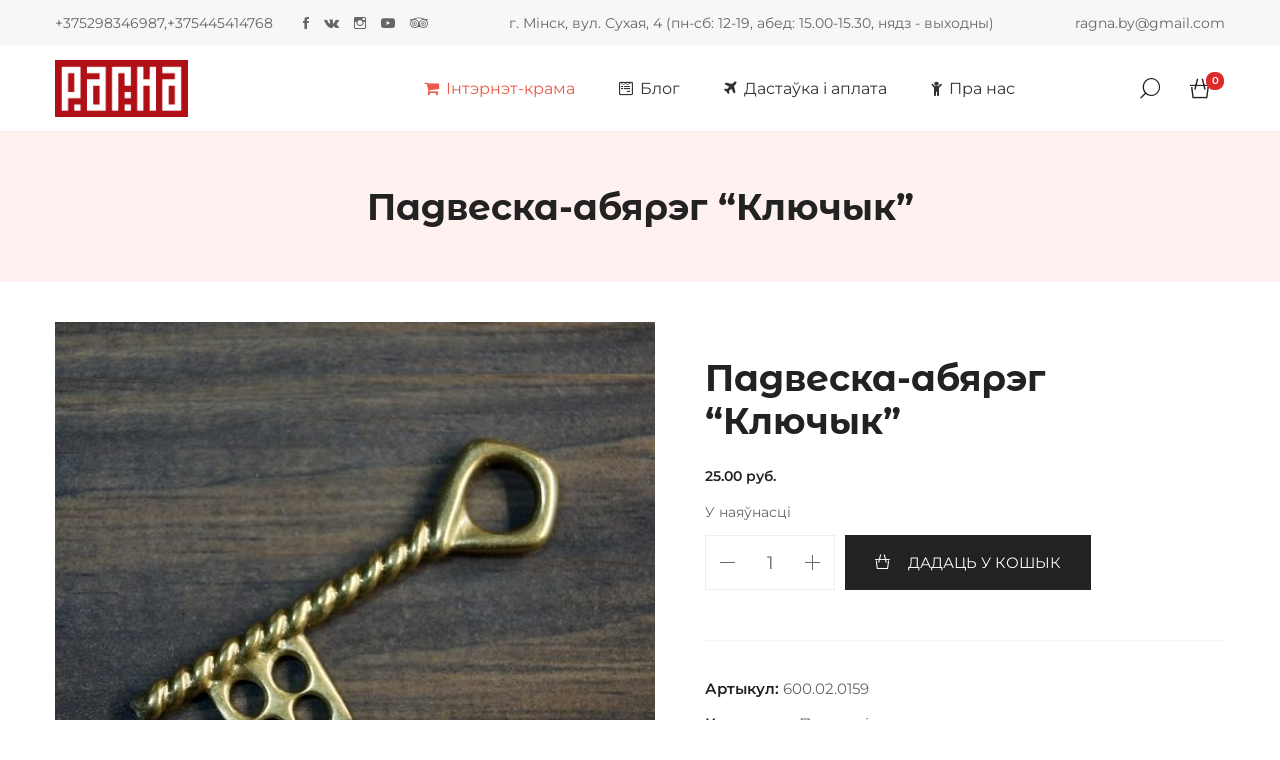

--- FILE ---
content_type: text/html; charset=UTF-8
request_url: https://ragna.by/product/klyuchyk
body_size: 27766
content:
<!DOCTYPE html>

<html dir="ltr" lang="be" prefix="og: https://ogp.me/ns#">

<head itemscope="itemscope" itemtype="https://schema.org/WebSite">
	<meta charset="UTF-8">
	<meta name="viewport" content="width=device-width, initial-scale=1">
	<link rel="profile" href="http://gmpg.org/xfn/11">
	<title>Падвеска-абярэг “Ключык” | Этнакрама РАГНА</title>
	<style>img:is([sizes="auto" i], [sizes^="auto," i]) { contain-intrinsic-size: 3000px 1500px }</style>
	
		<!-- All in One SEO 4.9.3 - aioseo.com -->
	<meta name="description" content="11 – 12 стст. Краснапольскі раён, Магілёўская вобласць (Беларусь). Абярэг быў распаўсюджаны сярод усходніх славянаў. Ключ - хатні абярэг, які бароніць ад зладзеяў і забяспечвае захаванасць уласнасці. Знак магічнага адмыкання і замыкання (зямлі, часу, стыхій, хвароб і г.д.), атрыбут магічнай улады многіх сакральных персанажаў. Выкарыстоўваўся пры варожбах і дапамагаў даведацца будучыню і разгадаць таямніцы. Знаходкі" />
	<meta name="robots" content="max-image-preview:large" />
	<link rel="canonical" href="https://ragna.by/product/klyuchyk" />
	<meta name="generator" content="All in One SEO (AIOSEO) 4.9.3" />
		<meta property="og:locale" content="en_US" />
		<meta property="og:site_name" content="Этнакрама РАГНА | Беларускія сувеніры, падарункі, рамёствы" />
		<meta property="og:type" content="article" />
		<meta property="og:title" content="Падвеска-абярэг “Ключык” | Этнакрама РАГНА" />
		<meta property="og:description" content="11 – 12 стст. Краснапольскі раён, Магілёўская вобласць (Беларусь). Абярэг быў распаўсюджаны сярод усходніх славянаў. Ключ - хатні абярэг, які бароніць ад зладзеяў і забяспечвае захаванасць уласнасці. Знак магічнага адмыкання і замыкання (зямлі, часу, стыхій, хвароб і г.д.), атрыбут магічнай улады многіх сакральных персанажаў. Выкарыстоўваўся пры варожбах і дапамагаў даведацца будучыню і разгадаць таямніцы. Знаходкі" />
		<meta property="og:url" content="https://ragna.by/product/klyuchyk" />
		<meta property="og:image" content="https://ragna.by/wp-content/uploads/2019/03/Screen-Shot-2019-03-09-at-2.01.57-PM.png" />
		<meta property="og:image:secure_url" content="https://ragna.by/wp-content/uploads/2019/03/Screen-Shot-2019-03-09-at-2.01.57-PM.png" />
		<meta property="article:published_time" content="2024-10-03T10:23:40+00:00" />
		<meta property="article:modified_time" content="2025-10-27T19:21:48+00:00" />
		<meta name="twitter:card" content="summary" />
		<meta name="twitter:title" content="Падвеска-абярэг “Ключык” | Этнакрама РАГНА" />
		<meta name="twitter:description" content="11 – 12 стст. Краснапольскі раён, Магілёўская вобласць (Беларусь). Абярэг быў распаўсюджаны сярод усходніх славянаў. Ключ - хатні абярэг, які бароніць ад зладзеяў і забяспечвае захаванасць уласнасці. Знак магічнага адмыкання і замыкання (зямлі, часу, стыхій, хвароб і г.д.), атрыбут магічнай улады многіх сакральных персанажаў. Выкарыстоўваўся пры варожбах і дапамагаў даведацца будучыню і разгадаць таямніцы. Знаходкі" />
		<meta name="twitter:image" content="https://ragna.by/wp-content/uploads/2019/03/Screen-Shot-2019-03-09-at-2.01.57-PM.png" />
		<script type="application/ld+json" class="aioseo-schema">
			{"@context":"https:\/\/schema.org","@graph":[{"@type":"BreadcrumbList","@id":"https:\/\/ragna.by\/product\/klyuchyk#breadcrumblist","itemListElement":[{"@type":"ListItem","@id":"https:\/\/ragna.by#listItem","position":1,"name":"Home","item":"https:\/\/ragna.by","nextItem":{"@type":"ListItem","@id":"https:\/\/ragna.by\/category-product\/aksesuary#listItem","name":"\u0410\u043a\u0441\u0435\u0441\u0443\u0430\u0440\u044b"}},{"@type":"ListItem","@id":"https:\/\/ragna.by\/category-product\/aksesuary#listItem","position":2,"name":"\u0410\u043a\u0441\u0435\u0441\u0443\u0430\u0440\u044b","item":"https:\/\/ragna.by\/category-product\/aksesuary","nextItem":{"@type":"ListItem","@id":"https:\/\/ragna.by\/category-product\/aksesuary\/uprygozhvanni#listItem","name":"\u0423\u043f\u0440\u044b\u0433\u043e\u0436\u0432\u0430\u043d\u043d\u0456"},"previousItem":{"@type":"ListItem","@id":"https:\/\/ragna.by#listItem","name":"Home"}},{"@type":"ListItem","@id":"https:\/\/ragna.by\/category-product\/aksesuary\/uprygozhvanni#listItem","position":3,"name":"\u0423\u043f\u0440\u044b\u0433\u043e\u0436\u0432\u0430\u043d\u043d\u0456","item":"https:\/\/ragna.by\/category-product\/aksesuary\/uprygozhvanni","nextItem":{"@type":"ListItem","@id":"https:\/\/ragna.by\/category-product\/aksesuary\/uprygozhvanni\/padveski#listItem","name":"\u041f\u0430\u0434\u0432\u0435\u0441\u043a\u0456"},"previousItem":{"@type":"ListItem","@id":"https:\/\/ragna.by\/category-product\/aksesuary#listItem","name":"\u0410\u043a\u0441\u0435\u0441\u0443\u0430\u0440\u044b"}},{"@type":"ListItem","@id":"https:\/\/ragna.by\/category-product\/aksesuary\/uprygozhvanni\/padveski#listItem","position":4,"name":"\u041f\u0430\u0434\u0432\u0435\u0441\u043a\u0456","item":"https:\/\/ragna.by\/category-product\/aksesuary\/uprygozhvanni\/padveski","nextItem":{"@type":"ListItem","@id":"https:\/\/ragna.by\/product\/klyuchyk#listItem","name":"\u041f\u0430\u0434\u0432\u0435\u0441\u043a\u0430-\u0430\u0431\u044f\u0440\u044d\u0433 &#8220;\u041a\u043b\u044e\u0447\u044b\u043a&#8221;"},"previousItem":{"@type":"ListItem","@id":"https:\/\/ragna.by\/category-product\/aksesuary\/uprygozhvanni#listItem","name":"\u0423\u043f\u0440\u044b\u0433\u043e\u0436\u0432\u0430\u043d\u043d\u0456"}},{"@type":"ListItem","@id":"https:\/\/ragna.by\/product\/klyuchyk#listItem","position":5,"name":"\u041f\u0430\u0434\u0432\u0435\u0441\u043a\u0430-\u0430\u0431\u044f\u0440\u044d\u0433 &#8220;\u041a\u043b\u044e\u0447\u044b\u043a&#8221;","previousItem":{"@type":"ListItem","@id":"https:\/\/ragna.by\/category-product\/aksesuary\/uprygozhvanni\/padveski#listItem","name":"\u041f\u0430\u0434\u0432\u0435\u0441\u043a\u0456"}}]},{"@type":"ItemPage","@id":"https:\/\/ragna.by\/product\/klyuchyk#itempage","url":"https:\/\/ragna.by\/product\/klyuchyk","name":"\u041f\u0430\u0434\u0432\u0435\u0441\u043a\u0430-\u0430\u0431\u044f\u0440\u044d\u0433 \u201c\u041a\u043b\u044e\u0447\u044b\u043a\u201d | \u042d\u0442\u043d\u0430\u043a\u0440\u0430\u043c\u0430 \u0420\u0410\u0413\u041d\u0410","description":"11 \u2013 12 \u0441\u0442\u0441\u0442. \u041a\u0440\u0430\u0441\u043d\u0430\u043f\u043e\u043b\u044c\u0441\u043a\u0456 \u0440\u0430\u0451\u043d, \u041c\u0430\u0433\u0456\u043b\u0451\u045e\u0441\u043a\u0430\u044f \u0432\u043e\u0431\u043b\u0430\u0441\u0446\u044c (\u0411\u0435\u043b\u0430\u0440\u0443\u0441\u044c). \u0410\u0431\u044f\u0440\u044d\u0433 \u0431\u044b\u045e \u0440\u0430\u0441\u043f\u0430\u045e\u0441\u044e\u0434\u0436\u0430\u043d\u044b \u0441\u044f\u0440\u043e\u0434 \u0443\u0441\u0445\u043e\u0434\u043d\u0456\u0445 \u0441\u043b\u0430\u0432\u044f\u043d\u0430\u045e. \u041a\u043b\u044e\u0447 - \u0445\u0430\u0442\u043d\u0456 \u0430\u0431\u044f\u0440\u044d\u0433, \u044f\u043a\u0456 \u0431\u0430\u0440\u043e\u043d\u0456\u0446\u044c \u0430\u0434 \u0437\u043b\u0430\u0434\u0437\u0435\u044f\u045e \u0456 \u0437\u0430\u0431\u044f\u0441\u043f\u0435\u0447\u0432\u0430\u0435 \u0437\u0430\u0445\u0430\u0432\u0430\u043d\u0430\u0441\u0446\u044c \u0443\u043b\u0430\u0441\u043d\u0430\u0441\u0446\u0456. \u0417\u043d\u0430\u043a \u043c\u0430\u0433\u0456\u0447\u043d\u0430\u0433\u0430 \u0430\u0434\u043c\u044b\u043a\u0430\u043d\u043d\u044f \u0456 \u0437\u0430\u043c\u044b\u043a\u0430\u043d\u043d\u044f (\u0437\u044f\u043c\u043b\u0456, \u0447\u0430\u0441\u0443, \u0441\u0442\u044b\u0445\u0456\u0439, \u0445\u0432\u0430\u0440\u043e\u0431 \u0456 \u0433.\u0434.), \u0430\u0442\u0440\u044b\u0431\u0443\u0442 \u043c\u0430\u0433\u0456\u0447\u043d\u0430\u0439 \u0443\u043b\u0430\u0434\u044b \u043c\u043d\u043e\u0433\u0456\u0445 \u0441\u0430\u043a\u0440\u0430\u043b\u044c\u043d\u044b\u0445 \u043f\u0435\u0440\u0441\u0430\u043d\u0430\u0436\u0430\u045e. \u0412\u044b\u043a\u0430\u0440\u044b\u0441\u0442\u043e\u045e\u0432\u0430\u045e\u0441\u044f \u043f\u0440\u044b \u0432\u0430\u0440\u043e\u0436\u0431\u0430\u0445 \u0456 \u0434\u0430\u043f\u0430\u043c\u0430\u0433\u0430\u045e \u0434\u0430\u0432\u0435\u0434\u0430\u0446\u0446\u0430 \u0431\u0443\u0434\u0443\u0447\u044b\u043d\u044e \u0456 \u0440\u0430\u0437\u0433\u0430\u0434\u0430\u0446\u044c \u0442\u0430\u044f\u043c\u043d\u0456\u0446\u044b. \u0417\u043d\u0430\u0445\u043e\u0434\u043a\u0456","inLanguage":"bel","isPartOf":{"@id":"https:\/\/ragna.by\/#website"},"breadcrumb":{"@id":"https:\/\/ragna.by\/product\/klyuchyk#breadcrumblist"},"image":{"@type":"ImageObject","url":"https:\/\/ragna.by\/wp-content\/uploads\/2015\/11\/01.59-M.jpg","@id":"https:\/\/ragna.by\/product\/klyuchyk\/#mainImage","width":1000,"height":1000},"primaryImageOfPage":{"@id":"https:\/\/ragna.by\/product\/klyuchyk#mainImage"},"datePublished":"2024-10-03T13:23:40+03:00","dateModified":"2025-10-27T22:21:48+03:00"},{"@type":"Organization","@id":"https:\/\/ragna.by\/#organization","name":"\u042d\u0442\u043d\u0430\u043a\u0440\u0430\u043c\u0430 \u0420\u0410\u0413\u041d\u0410","description":"\u0411\u0435\u043b\u0430\u0440\u0443\u0441\u043a\u0456\u044f \u0441\u0443\u0432\u0435\u043d\u0456\u0440\u044b, \u043f\u0430\u0434\u0430\u0440\u0443\u043d\u043a\u0456, \u0440\u0430\u043c\u0451\u0441\u0442\u0432\u044b","url":"https:\/\/ragna.by\/","logo":{"@type":"ImageObject","url":"https:\/\/ragna.by\/wp-content\/uploads\/2019\/03\/Screen-Shot-2019-03-09-at-2.01.57-PM.png","@id":"https:\/\/ragna.by\/product\/klyuchyk\/#organizationLogo","width":2516,"height":1086},"image":{"@id":"https:\/\/ragna.by\/product\/klyuchyk\/#organizationLogo"}},{"@type":"WebSite","@id":"https:\/\/ragna.by\/#website","url":"https:\/\/ragna.by\/","name":"\u042d\u0442\u043d\u0430\u043a\u0440\u0430\u043c\u0430 \u0420\u0410\u0413\u041d\u0410","description":"\u0411\u0435\u043b\u0430\u0440\u0443\u0441\u043a\u0456\u044f \u0441\u0443\u0432\u0435\u043d\u0456\u0440\u044b, \u043f\u0430\u0434\u0430\u0440\u0443\u043d\u043a\u0456, \u0440\u0430\u043c\u0451\u0441\u0442\u0432\u044b","inLanguage":"bel","publisher":{"@id":"https:\/\/ragna.by\/#organization"}}]}
		</script>
		<!-- All in One SEO -->

<link rel='dns-prefetch' href='//capi-automation.s3.us-east-2.amazonaws.com' />
<link rel="alternate" type="application/rss+xml" title="Этнакрама РАГНА &raquo; Стужка" href="https://ragna.by/feed" />
<link rel="alternate" type="application/rss+xml" title="Этнакрама РАГНА &raquo; Стужка каментарыяў" href="https://ragna.by/comments/feed" />
		<!-- This site uses the Google Analytics by MonsterInsights plugin v9.5.2 - Using Analytics tracking - https://www.monsterinsights.com/ -->
							<script src="//www.googletagmanager.com/gtag/js?id=G-YCJ2LJDM5K"  data-cfasync="false" data-wpfc-render="false" type="text/javascript" async></script>
			<script data-cfasync="false" data-wpfc-render="false" type="text/javascript">
				var mi_version = '9.5.2';
				var mi_track_user = true;
				var mi_no_track_reason = '';
								var MonsterInsightsDefaultLocations = {"page_location":"https:\/\/ragna.by\/product\/klyuchyk\/"};
				if ( typeof MonsterInsightsPrivacyGuardFilter === 'function' ) {
					var MonsterInsightsLocations = (typeof MonsterInsightsExcludeQuery === 'object') ? MonsterInsightsPrivacyGuardFilter( MonsterInsightsExcludeQuery ) : MonsterInsightsPrivacyGuardFilter( MonsterInsightsDefaultLocations );
				} else {
					var MonsterInsightsLocations = (typeof MonsterInsightsExcludeQuery === 'object') ? MonsterInsightsExcludeQuery : MonsterInsightsDefaultLocations;
				}

								var disableStrs = [
										'ga-disable-G-YCJ2LJDM5K',
									];

				/* Function to detect opted out users */
				function __gtagTrackerIsOptedOut() {
					for (var index = 0; index < disableStrs.length; index++) {
						if (document.cookie.indexOf(disableStrs[index] + '=true') > -1) {
							return true;
						}
					}

					return false;
				}

				/* Disable tracking if the opt-out cookie exists. */
				if (__gtagTrackerIsOptedOut()) {
					for (var index = 0; index < disableStrs.length; index++) {
						window[disableStrs[index]] = true;
					}
				}

				/* Opt-out function */
				function __gtagTrackerOptout() {
					for (var index = 0; index < disableStrs.length; index++) {
						document.cookie = disableStrs[index] + '=true; expires=Thu, 31 Dec 2099 23:59:59 UTC; path=/';
						window[disableStrs[index]] = true;
					}
				}

				if ('undefined' === typeof gaOptout) {
					function gaOptout() {
						__gtagTrackerOptout();
					}
				}
								window.dataLayer = window.dataLayer || [];

				window.MonsterInsightsDualTracker = {
					helpers: {},
					trackers: {},
				};
				if (mi_track_user) {
					function __gtagDataLayer() {
						dataLayer.push(arguments);
					}

					function __gtagTracker(type, name, parameters) {
						if (!parameters) {
							parameters = {};
						}

						if (parameters.send_to) {
							__gtagDataLayer.apply(null, arguments);
							return;
						}

						if (type === 'event') {
														parameters.send_to = monsterinsights_frontend.v4_id;
							var hookName = name;
							if (typeof parameters['event_category'] !== 'undefined') {
								hookName = parameters['event_category'] + ':' + name;
							}

							if (typeof MonsterInsightsDualTracker.trackers[hookName] !== 'undefined') {
								MonsterInsightsDualTracker.trackers[hookName](parameters);
							} else {
								__gtagDataLayer('event', name, parameters);
							}
							
						} else {
							__gtagDataLayer.apply(null, arguments);
						}
					}

					__gtagTracker('js', new Date());
					__gtagTracker('set', {
						'developer_id.dZGIzZG': true,
											});
					if ( MonsterInsightsLocations.page_location ) {
						__gtagTracker('set', MonsterInsightsLocations);
					}
										__gtagTracker('config', 'G-YCJ2LJDM5K', {"forceSSL":"true"} );
															window.gtag = __gtagTracker;										(function () {
						/* https://developers.google.com/analytics/devguides/collection/analyticsjs/ */
						/* ga and __gaTracker compatibility shim. */
						var noopfn = function () {
							return null;
						};
						var newtracker = function () {
							return new Tracker();
						};
						var Tracker = function () {
							return null;
						};
						var p = Tracker.prototype;
						p.get = noopfn;
						p.set = noopfn;
						p.send = function () {
							var args = Array.prototype.slice.call(arguments);
							args.unshift('send');
							__gaTracker.apply(null, args);
						};
						var __gaTracker = function () {
							var len = arguments.length;
							if (len === 0) {
								return;
							}
							var f = arguments[len - 1];
							if (typeof f !== 'object' || f === null || typeof f.hitCallback !== 'function') {
								if ('send' === arguments[0]) {
									var hitConverted, hitObject = false, action;
									if ('event' === arguments[1]) {
										if ('undefined' !== typeof arguments[3]) {
											hitObject = {
												'eventAction': arguments[3],
												'eventCategory': arguments[2],
												'eventLabel': arguments[4],
												'value': arguments[5] ? arguments[5] : 1,
											}
										}
									}
									if ('pageview' === arguments[1]) {
										if ('undefined' !== typeof arguments[2]) {
											hitObject = {
												'eventAction': 'page_view',
												'page_path': arguments[2],
											}
										}
									}
									if (typeof arguments[2] === 'object') {
										hitObject = arguments[2];
									}
									if (typeof arguments[5] === 'object') {
										Object.assign(hitObject, arguments[5]);
									}
									if ('undefined' !== typeof arguments[1].hitType) {
										hitObject = arguments[1];
										if ('pageview' === hitObject.hitType) {
											hitObject.eventAction = 'page_view';
										}
									}
									if (hitObject) {
										action = 'timing' === arguments[1].hitType ? 'timing_complete' : hitObject.eventAction;
										hitConverted = mapArgs(hitObject);
										__gtagTracker('event', action, hitConverted);
									}
								}
								return;
							}

							function mapArgs(args) {
								var arg, hit = {};
								var gaMap = {
									'eventCategory': 'event_category',
									'eventAction': 'event_action',
									'eventLabel': 'event_label',
									'eventValue': 'event_value',
									'nonInteraction': 'non_interaction',
									'timingCategory': 'event_category',
									'timingVar': 'name',
									'timingValue': 'value',
									'timingLabel': 'event_label',
									'page': 'page_path',
									'location': 'page_location',
									'title': 'page_title',
									'referrer' : 'page_referrer',
								};
								for (arg in args) {
																		if (!(!args.hasOwnProperty(arg) || !gaMap.hasOwnProperty(arg))) {
										hit[gaMap[arg]] = args[arg];
									} else {
										hit[arg] = args[arg];
									}
								}
								return hit;
							}

							try {
								f.hitCallback();
							} catch (ex) {
							}
						};
						__gaTracker.create = newtracker;
						__gaTracker.getByName = newtracker;
						__gaTracker.getAll = function () {
							return [];
						};
						__gaTracker.remove = noopfn;
						__gaTracker.loaded = true;
						window['__gaTracker'] = __gaTracker;
					})();
									} else {
										console.log("");
					(function () {
						function __gtagTracker() {
							return null;
						}

						window['__gtagTracker'] = __gtagTracker;
						window['gtag'] = __gtagTracker;
					})();
									}
			</script>
				<!-- / Google Analytics by MonsterInsights -->
		<script type="text/javascript">
/* <![CDATA[ */
window._wpemojiSettings = {"baseUrl":"https:\/\/s.w.org\/images\/core\/emoji\/16.0.1\/72x72\/","ext":".png","svgUrl":"https:\/\/s.w.org\/images\/core\/emoji\/16.0.1\/svg\/","svgExt":".svg","source":{"concatemoji":"https:\/\/ragna.by\/wp-includes\/js\/wp-emoji-release.min.js?ver=6.8.3"}};
/*! This file is auto-generated */
!function(s,n){var o,i,e;function c(e){try{var t={supportTests:e,timestamp:(new Date).valueOf()};sessionStorage.setItem(o,JSON.stringify(t))}catch(e){}}function p(e,t,n){e.clearRect(0,0,e.canvas.width,e.canvas.height),e.fillText(t,0,0);var t=new Uint32Array(e.getImageData(0,0,e.canvas.width,e.canvas.height).data),a=(e.clearRect(0,0,e.canvas.width,e.canvas.height),e.fillText(n,0,0),new Uint32Array(e.getImageData(0,0,e.canvas.width,e.canvas.height).data));return t.every(function(e,t){return e===a[t]})}function u(e,t){e.clearRect(0,0,e.canvas.width,e.canvas.height),e.fillText(t,0,0);for(var n=e.getImageData(16,16,1,1),a=0;a<n.data.length;a++)if(0!==n.data[a])return!1;return!0}function f(e,t,n,a){switch(t){case"flag":return n(e,"\ud83c\udff3\ufe0f\u200d\u26a7\ufe0f","\ud83c\udff3\ufe0f\u200b\u26a7\ufe0f")?!1:!n(e,"\ud83c\udde8\ud83c\uddf6","\ud83c\udde8\u200b\ud83c\uddf6")&&!n(e,"\ud83c\udff4\udb40\udc67\udb40\udc62\udb40\udc65\udb40\udc6e\udb40\udc67\udb40\udc7f","\ud83c\udff4\u200b\udb40\udc67\u200b\udb40\udc62\u200b\udb40\udc65\u200b\udb40\udc6e\u200b\udb40\udc67\u200b\udb40\udc7f");case"emoji":return!a(e,"\ud83e\udedf")}return!1}function g(e,t,n,a){var r="undefined"!=typeof WorkerGlobalScope&&self instanceof WorkerGlobalScope?new OffscreenCanvas(300,150):s.createElement("canvas"),o=r.getContext("2d",{willReadFrequently:!0}),i=(o.textBaseline="top",o.font="600 32px Arial",{});return e.forEach(function(e){i[e]=t(o,e,n,a)}),i}function t(e){var t=s.createElement("script");t.src=e,t.defer=!0,s.head.appendChild(t)}"undefined"!=typeof Promise&&(o="wpEmojiSettingsSupports",i=["flag","emoji"],n.supports={everything:!0,everythingExceptFlag:!0},e=new Promise(function(e){s.addEventListener("DOMContentLoaded",e,{once:!0})}),new Promise(function(t){var n=function(){try{var e=JSON.parse(sessionStorage.getItem(o));if("object"==typeof e&&"number"==typeof e.timestamp&&(new Date).valueOf()<e.timestamp+604800&&"object"==typeof e.supportTests)return e.supportTests}catch(e){}return null}();if(!n){if("undefined"!=typeof Worker&&"undefined"!=typeof OffscreenCanvas&&"undefined"!=typeof URL&&URL.createObjectURL&&"undefined"!=typeof Blob)try{var e="postMessage("+g.toString()+"("+[JSON.stringify(i),f.toString(),p.toString(),u.toString()].join(",")+"));",a=new Blob([e],{type:"text/javascript"}),r=new Worker(URL.createObjectURL(a),{name:"wpTestEmojiSupports"});return void(r.onmessage=function(e){c(n=e.data),r.terminate(),t(n)})}catch(e){}c(n=g(i,f,p,u))}t(n)}).then(function(e){for(var t in e)n.supports[t]=e[t],n.supports.everything=n.supports.everything&&n.supports[t],"flag"!==t&&(n.supports.everythingExceptFlag=n.supports.everythingExceptFlag&&n.supports[t]);n.supports.everythingExceptFlag=n.supports.everythingExceptFlag&&!n.supports.flag,n.DOMReady=!1,n.readyCallback=function(){n.DOMReady=!0}}).then(function(){return e}).then(function(){var e;n.supports.everything||(n.readyCallback(),(e=n.source||{}).concatemoji?t(e.concatemoji):e.wpemoji&&e.twemoji&&(t(e.twemoji),t(e.wpemoji)))}))}((window,document),window._wpemojiSettings);
/* ]]> */
</script>
<link rel='stylesheet' id='font-awesome-css' href='https://ragna.by/wp-content/plugins/load-more-products-for-woocommerce/berocket/assets/css/font-awesome.min.css?ver=6.8.3' type='text/css' media='all' />
<link rel='stylesheet' id='wooco-blocks-css' href='https://ragna.by/wp-content/plugins/wpc-composite-products/assets/css/blocks.css?ver=7.5.3' type='text/css' media='all' />
<link rel='stylesheet' id='woosb-blocks-css' href='https://ragna.by/wp-content/plugins/woo-product-bundle/assets/css/blocks.css?ver=8.4.3' type='text/css' media='all' />
<style id='wp-emoji-styles-inline-css' type='text/css'>

	img.wp-smiley, img.emoji {
		display: inline !important;
		border: none !important;
		box-shadow: none !important;
		height: 1em !important;
		width: 1em !important;
		margin: 0 0.07em !important;
		vertical-align: -0.1em !important;
		background: none !important;
		padding: 0 !important;
	}
</style>
<link rel='stylesheet' id='wp-block-library-css' href='https://ragna.by/wp-includes/css/dist/block-library/style.min.css?ver=6.8.3' type='text/css' media='all' />
<style id='classic-theme-styles-inline-css' type='text/css'>
/*! This file is auto-generated */
.wp-block-button__link{color:#fff;background-color:#32373c;border-radius:9999px;box-shadow:none;text-decoration:none;padding:calc(.667em + 2px) calc(1.333em + 2px);font-size:1.125em}.wp-block-file__button{background:#32373c;color:#fff;text-decoration:none}
</style>
<link rel='stylesheet' id='aioseo/css/src/vue/standalone/blocks/table-of-contents/global.scss-css' href='https://ragna.by/wp-content/plugins/all-in-one-seo-pack/dist/Lite/assets/css/table-of-contents/global.e90f6d47.css?ver=4.9.3' type='text/css' media='all' />
<style id='global-styles-inline-css' type='text/css'>
:root{--wp--preset--aspect-ratio--square: 1;--wp--preset--aspect-ratio--4-3: 4/3;--wp--preset--aspect-ratio--3-4: 3/4;--wp--preset--aspect-ratio--3-2: 3/2;--wp--preset--aspect-ratio--2-3: 2/3;--wp--preset--aspect-ratio--16-9: 16/9;--wp--preset--aspect-ratio--9-16: 9/16;--wp--preset--color--black: #000000;--wp--preset--color--cyan-bluish-gray: #abb8c3;--wp--preset--color--white: #ffffff;--wp--preset--color--pale-pink: #f78da7;--wp--preset--color--vivid-red: #cf2e2e;--wp--preset--color--luminous-vivid-orange: #ff6900;--wp--preset--color--luminous-vivid-amber: #fcb900;--wp--preset--color--light-green-cyan: #7bdcb5;--wp--preset--color--vivid-green-cyan: #00d084;--wp--preset--color--pale-cyan-blue: #8ed1fc;--wp--preset--color--vivid-cyan-blue: #0693e3;--wp--preset--color--vivid-purple: #9b51e0;--wp--preset--gradient--vivid-cyan-blue-to-vivid-purple: linear-gradient(135deg,rgba(6,147,227,1) 0%,rgb(155,81,224) 100%);--wp--preset--gradient--light-green-cyan-to-vivid-green-cyan: linear-gradient(135deg,rgb(122,220,180) 0%,rgb(0,208,130) 100%);--wp--preset--gradient--luminous-vivid-amber-to-luminous-vivid-orange: linear-gradient(135deg,rgba(252,185,0,1) 0%,rgba(255,105,0,1) 100%);--wp--preset--gradient--luminous-vivid-orange-to-vivid-red: linear-gradient(135deg,rgba(255,105,0,1) 0%,rgb(207,46,46) 100%);--wp--preset--gradient--very-light-gray-to-cyan-bluish-gray: linear-gradient(135deg,rgb(238,238,238) 0%,rgb(169,184,195) 100%);--wp--preset--gradient--cool-to-warm-spectrum: linear-gradient(135deg,rgb(74,234,220) 0%,rgb(151,120,209) 20%,rgb(207,42,186) 40%,rgb(238,44,130) 60%,rgb(251,105,98) 80%,rgb(254,248,76) 100%);--wp--preset--gradient--blush-light-purple: linear-gradient(135deg,rgb(255,206,236) 0%,rgb(152,150,240) 100%);--wp--preset--gradient--blush-bordeaux: linear-gradient(135deg,rgb(254,205,165) 0%,rgb(254,45,45) 50%,rgb(107,0,62) 100%);--wp--preset--gradient--luminous-dusk: linear-gradient(135deg,rgb(255,203,112) 0%,rgb(199,81,192) 50%,rgb(65,88,208) 100%);--wp--preset--gradient--pale-ocean: linear-gradient(135deg,rgb(255,245,203) 0%,rgb(182,227,212) 50%,rgb(51,167,181) 100%);--wp--preset--gradient--electric-grass: linear-gradient(135deg,rgb(202,248,128) 0%,rgb(113,206,126) 100%);--wp--preset--gradient--midnight: linear-gradient(135deg,rgb(2,3,129) 0%,rgb(40,116,252) 100%);--wp--preset--font-size--small: 13px;--wp--preset--font-size--medium: 20px;--wp--preset--font-size--large: 36px;--wp--preset--font-size--x-large: 42px;--wp--preset--spacing--20: 0.44rem;--wp--preset--spacing--30: 0.67rem;--wp--preset--spacing--40: 1rem;--wp--preset--spacing--50: 1.5rem;--wp--preset--spacing--60: 2.25rem;--wp--preset--spacing--70: 3.38rem;--wp--preset--spacing--80: 5.06rem;--wp--preset--shadow--natural: 6px 6px 9px rgba(0, 0, 0, 0.2);--wp--preset--shadow--deep: 12px 12px 50px rgba(0, 0, 0, 0.4);--wp--preset--shadow--sharp: 6px 6px 0px rgba(0, 0, 0, 0.2);--wp--preset--shadow--outlined: 6px 6px 0px -3px rgba(255, 255, 255, 1), 6px 6px rgba(0, 0, 0, 1);--wp--preset--shadow--crisp: 6px 6px 0px rgba(0, 0, 0, 1);}:where(.is-layout-flex){gap: 0.5em;}:where(.is-layout-grid){gap: 0.5em;}body .is-layout-flex{display: flex;}.is-layout-flex{flex-wrap: wrap;align-items: center;}.is-layout-flex > :is(*, div){margin: 0;}body .is-layout-grid{display: grid;}.is-layout-grid > :is(*, div){margin: 0;}:where(.wp-block-columns.is-layout-flex){gap: 2em;}:where(.wp-block-columns.is-layout-grid){gap: 2em;}:where(.wp-block-post-template.is-layout-flex){gap: 1.25em;}:where(.wp-block-post-template.is-layout-grid){gap: 1.25em;}.has-black-color{color: var(--wp--preset--color--black) !important;}.has-cyan-bluish-gray-color{color: var(--wp--preset--color--cyan-bluish-gray) !important;}.has-white-color{color: var(--wp--preset--color--white) !important;}.has-pale-pink-color{color: var(--wp--preset--color--pale-pink) !important;}.has-vivid-red-color{color: var(--wp--preset--color--vivid-red) !important;}.has-luminous-vivid-orange-color{color: var(--wp--preset--color--luminous-vivid-orange) !important;}.has-luminous-vivid-amber-color{color: var(--wp--preset--color--luminous-vivid-amber) !important;}.has-light-green-cyan-color{color: var(--wp--preset--color--light-green-cyan) !important;}.has-vivid-green-cyan-color{color: var(--wp--preset--color--vivid-green-cyan) !important;}.has-pale-cyan-blue-color{color: var(--wp--preset--color--pale-cyan-blue) !important;}.has-vivid-cyan-blue-color{color: var(--wp--preset--color--vivid-cyan-blue) !important;}.has-vivid-purple-color{color: var(--wp--preset--color--vivid-purple) !important;}.has-black-background-color{background-color: var(--wp--preset--color--black) !important;}.has-cyan-bluish-gray-background-color{background-color: var(--wp--preset--color--cyan-bluish-gray) !important;}.has-white-background-color{background-color: var(--wp--preset--color--white) !important;}.has-pale-pink-background-color{background-color: var(--wp--preset--color--pale-pink) !important;}.has-vivid-red-background-color{background-color: var(--wp--preset--color--vivid-red) !important;}.has-luminous-vivid-orange-background-color{background-color: var(--wp--preset--color--luminous-vivid-orange) !important;}.has-luminous-vivid-amber-background-color{background-color: var(--wp--preset--color--luminous-vivid-amber) !important;}.has-light-green-cyan-background-color{background-color: var(--wp--preset--color--light-green-cyan) !important;}.has-vivid-green-cyan-background-color{background-color: var(--wp--preset--color--vivid-green-cyan) !important;}.has-pale-cyan-blue-background-color{background-color: var(--wp--preset--color--pale-cyan-blue) !important;}.has-vivid-cyan-blue-background-color{background-color: var(--wp--preset--color--vivid-cyan-blue) !important;}.has-vivid-purple-background-color{background-color: var(--wp--preset--color--vivid-purple) !important;}.has-black-border-color{border-color: var(--wp--preset--color--black) !important;}.has-cyan-bluish-gray-border-color{border-color: var(--wp--preset--color--cyan-bluish-gray) !important;}.has-white-border-color{border-color: var(--wp--preset--color--white) !important;}.has-pale-pink-border-color{border-color: var(--wp--preset--color--pale-pink) !important;}.has-vivid-red-border-color{border-color: var(--wp--preset--color--vivid-red) !important;}.has-luminous-vivid-orange-border-color{border-color: var(--wp--preset--color--luminous-vivid-orange) !important;}.has-luminous-vivid-amber-border-color{border-color: var(--wp--preset--color--luminous-vivid-amber) !important;}.has-light-green-cyan-border-color{border-color: var(--wp--preset--color--light-green-cyan) !important;}.has-vivid-green-cyan-border-color{border-color: var(--wp--preset--color--vivid-green-cyan) !important;}.has-pale-cyan-blue-border-color{border-color: var(--wp--preset--color--pale-cyan-blue) !important;}.has-vivid-cyan-blue-border-color{border-color: var(--wp--preset--color--vivid-cyan-blue) !important;}.has-vivid-purple-border-color{border-color: var(--wp--preset--color--vivid-purple) !important;}.has-vivid-cyan-blue-to-vivid-purple-gradient-background{background: var(--wp--preset--gradient--vivid-cyan-blue-to-vivid-purple) !important;}.has-light-green-cyan-to-vivid-green-cyan-gradient-background{background: var(--wp--preset--gradient--light-green-cyan-to-vivid-green-cyan) !important;}.has-luminous-vivid-amber-to-luminous-vivid-orange-gradient-background{background: var(--wp--preset--gradient--luminous-vivid-amber-to-luminous-vivid-orange) !important;}.has-luminous-vivid-orange-to-vivid-red-gradient-background{background: var(--wp--preset--gradient--luminous-vivid-orange-to-vivid-red) !important;}.has-very-light-gray-to-cyan-bluish-gray-gradient-background{background: var(--wp--preset--gradient--very-light-gray-to-cyan-bluish-gray) !important;}.has-cool-to-warm-spectrum-gradient-background{background: var(--wp--preset--gradient--cool-to-warm-spectrum) !important;}.has-blush-light-purple-gradient-background{background: var(--wp--preset--gradient--blush-light-purple) !important;}.has-blush-bordeaux-gradient-background{background: var(--wp--preset--gradient--blush-bordeaux) !important;}.has-luminous-dusk-gradient-background{background: var(--wp--preset--gradient--luminous-dusk) !important;}.has-pale-ocean-gradient-background{background: var(--wp--preset--gradient--pale-ocean) !important;}.has-electric-grass-gradient-background{background: var(--wp--preset--gradient--electric-grass) !important;}.has-midnight-gradient-background{background: var(--wp--preset--gradient--midnight) !important;}.has-small-font-size{font-size: var(--wp--preset--font-size--small) !important;}.has-medium-font-size{font-size: var(--wp--preset--font-size--medium) !important;}.has-large-font-size{font-size: var(--wp--preset--font-size--large) !important;}.has-x-large-font-size{font-size: var(--wp--preset--font-size--x-large) !important;}
:where(.wp-block-post-template.is-layout-flex){gap: 1.25em;}:where(.wp-block-post-template.is-layout-grid){gap: 1.25em;}
:where(.wp-block-columns.is-layout-flex){gap: 2em;}:where(.wp-block-columns.is-layout-grid){gap: 2em;}
:root :where(.wp-block-pullquote){font-size: 1.5em;line-height: 1.6;}
</style>
<style id='woocommerce-inline-inline-css' type='text/css'>
.woocommerce form .form-row .required { visibility: visible; }
</style>
<link rel='stylesheet' id='wooco-frontend-css' href='https://ragna.by/wp-content/plugins/wpc-composite-products/assets/css/frontend.css?ver=7.5.3' type='text/css' media='all' />
<link rel='stylesheet' id='brands-styles-css' href='https://ragna.by/wp-content/plugins/woocommerce/assets/css/brands.css?ver=9.8.6' type='text/css' media='all' />
<link rel='stylesheet' id='woosb-frontend-css' href='https://ragna.by/wp-content/plugins/woo-product-bundle/assets/css/frontend.css?ver=8.4.3' type='text/css' media='all' />
<link rel='stylesheet' id='zoa-theme-style-css' href='https://ragna.by/wp-content/themes/zoa/style.css?ver=6.8.3' type='text/css' media='all' />
<script type="text/template" id="tmpl-variation-template">
	<div class="woocommerce-variation-description">{{{ data.variation.variation_description }}}</div>
	<div class="woocommerce-variation-price">{{{ data.variation.price_html }}}</div>
	<div class="woocommerce-variation-availability">{{{ data.variation.availability_html }}}</div>
</script>
<script type="text/template" id="tmpl-unavailable-variation-template">
	<p role="alert">На жаль, гэты тавар зараз недаступны. Паспрабуйце выкарыстаць іншую камбінацыю.</p>
</script>
<script type="text/javascript" src="https://ragna.by/wp-includes/js/jquery/jquery.min.js?ver=3.7.1" id="jquery-core-js"></script>
<script type="text/javascript" src="https://ragna.by/wp-includes/js/jquery/jquery-migrate.min.js?ver=3.4.1" id="jquery-migrate-js"></script>
<script type="text/javascript" src="https://ragna.by/wp-content/plugins/google-analytics-for-wordpress/assets/js/frontend-gtag.min.js?ver=9.5.2" id="monsterinsights-frontend-script-js" async="async" data-wp-strategy="async"></script>
<script data-cfasync="false" data-wpfc-render="false" type="text/javascript" id='monsterinsights-frontend-script-js-extra'>/* <![CDATA[ */
var monsterinsights_frontend = {"js_events_tracking":"true","download_extensions":"doc,pdf,ppt,zip,xls,docx,pptx,xlsx","inbound_paths":"[]","home_url":"https:\/\/ragna.by","hash_tracking":"false","v4_id":"G-YCJ2LJDM5K"};/* ]]> */
</script>
<script type="text/javascript" src="https://ragna.by/wp-content/plugins/woocommerce/assets/js/jquery-blockui/jquery.blockUI.min.js?ver=2.7.0-wc.9.8.6" id="jquery-blockui-js" defer="defer" data-wp-strategy="defer"></script>
<script type="text/javascript" id="wc-add-to-cart-js-extra">
/* <![CDATA[ */
var wc_add_to_cart_params = {"ajax_url":"\/wp-admin\/admin-ajax.php","wc_ajax_url":"\/?wc-ajax=%%endpoint%%","i18n_view_cart":"\u0423 \u043a\u043e\u0448\u044b\u043a","cart_url":"https:\/\/ragna.by\/my-account\/cart","is_cart":"","cart_redirect_after_add":"no"};
/* ]]> */
</script>
<script type="text/javascript" src="https://ragna.by/wp-content/plugins/woocommerce/assets/js/frontend/add-to-cart.min.js?ver=9.8.6" id="wc-add-to-cart-js" defer="defer" data-wp-strategy="defer"></script>
<script type="text/javascript" id="wc-single-product-js-extra">
/* <![CDATA[ */
var wc_single_product_params = {"i18n_required_rating_text":"Please select a rating","i18n_rating_options":["1 of 5 stars","2 of 5 stars","3 of 5 stars","4 of 5 stars","5 of 5 stars"],"i18n_product_gallery_trigger_text":"View full-screen image gallery","review_rating_required":"no","flexslider":{"rtl":false,"animation":"slide","smoothHeight":true,"directionNav":false,"controlNav":"thumbnails","slideshow":false,"animationSpeed":500,"animationLoop":false,"allowOneSlide":false},"zoom_enabled":"","zoom_options":[],"photoswipe_enabled":"","photoswipe_options":{"shareEl":false,"closeOnScroll":false,"history":false,"hideAnimationDuration":0,"showAnimationDuration":0},"flexslider_enabled":""};
/* ]]> */
</script>
<script type="text/javascript" src="https://ragna.by/wp-content/plugins/woocommerce/assets/js/frontend/single-product.min.js?ver=9.8.6" id="wc-single-product-js" defer="defer" data-wp-strategy="defer"></script>
<script type="text/javascript" src="https://ragna.by/wp-content/plugins/woocommerce/assets/js/js-cookie/js.cookie.min.js?ver=2.1.4-wc.9.8.6" id="js-cookie-js" defer="defer" data-wp-strategy="defer"></script>
<script type="text/javascript" id="woocommerce-js-extra">
/* <![CDATA[ */
var woocommerce_params = {"ajax_url":"\/wp-admin\/admin-ajax.php","wc_ajax_url":"\/?wc-ajax=%%endpoint%%","i18n_password_show":"Show password","i18n_password_hide":"Hide password"};
/* ]]> */
</script>
<script type="text/javascript" src="https://ragna.by/wp-content/plugins/woocommerce/assets/js/frontend/woocommerce.min.js?ver=9.8.6" id="woocommerce-js" defer="defer" data-wp-strategy="defer"></script>
<script type="text/javascript" src="https://ragna.by/wp-includes/js/underscore.min.js?ver=1.13.7" id="underscore-js"></script>
<script type="text/javascript" id="wp-util-js-extra">
/* <![CDATA[ */
var _wpUtilSettings = {"ajax":{"url":"\/wp-admin\/admin-ajax.php"}};
/* ]]> */
</script>
<script type="text/javascript" src="https://ragna.by/wp-includes/js/wp-util.min.js?ver=6.8.3" id="wp-util-js"></script>
<script type="text/javascript" id="wc-add-to-cart-variation-js-extra">
/* <![CDATA[ */
var wc_add_to_cart_variation_params = {"wc_ajax_url":"\/?wc-ajax=%%endpoint%%","i18n_no_matching_variations_text":"\u041d\u0430 \u0436\u0430\u043b\u044c, \u043d\u0435 \u0437\u043d\u043e\u0439\u0434\u0437\u0435\u043d\u0430 \u043d\u0456\u0432\u043e\u0434\u043d\u0430\u0433\u0430 \u0442\u0430\u0432\u0430\u0440\u0430 \u043f\u0430 \u0432\u0430\u0448\u044b\u043c \u0437\u0430\u043f\u044b\u0446\u0435. \u041f\u0430\u0441\u043f\u0440\u0430\u0431\u0443\u0439\u0446\u0435 \u0456\u043d\u0448\u0443\u044e \u043a\u0430\u043c\u0431\u0456\u043d\u0430\u0446\u044b\u044e.","i18n_make_a_selection_text":"Please select some product options before adding this product to your cart.","i18n_unavailable_text":"\u041d\u0430 \u0436\u0430\u043b\u044c, \u0433\u044d\u0442\u044b \u0442\u0430\u0432\u0430\u0440 \u0437\u0430\u0440\u0430\u0437 \u043d\u0435\u0434\u0430\u0441\u0442\u0443\u043f\u043d\u044b. \u041f\u0430\u0441\u043f\u0440\u0430\u0431\u0443\u0439\u0446\u0435 \u0432\u044b\u043a\u0430\u0440\u044b\u0441\u0442\u0430\u0446\u044c \u0456\u043d\u0448\u0443\u044e \u043a\u0430\u043c\u0431\u0456\u043d\u0430\u0446\u044b\u044e.","i18n_reset_alert_text":"Your selection has been reset. Please select some product options before adding this product to your cart."};
/* ]]> */
</script>
<script type="text/javascript" src="https://ragna.by/wp-content/plugins/woocommerce/assets/js/frontend/add-to-cart-variation.min.js?ver=9.8.6" id="wc-add-to-cart-variation-js" defer="defer" data-wp-strategy="defer"></script>
<script type="text/javascript" src="https://ragna.by/wp-includes/js/dist/hooks.min.js?ver=4d63a3d491d11ffd8ac6" id="wp-hooks-js"></script>
<script type="text/javascript" id="pmw-js-extra">
/* <![CDATA[ */
var pmw = {"ajax_url":"https:\/\/ragna.by\/wp-admin\/admin-ajax.php","root":"https:\/\/ragna.by\/wp-json\/","nonce_wp_rest":"6097096946","nonce_ajax":"2bf1b2f338"};
/* ]]> */
</script>
<script type="text/javascript" src="https://ragna.by/wp-content/plugins/woocommerce-google-adwords-conversion-tracking-tag/js/public/free/pmw-public.p1.min.js?ver=1.55.0" id="pmw-js"></script>
<link rel="https://api.w.org/" href="https://ragna.by/wp-json/" /><link rel="alternate" title="JSON" type="application/json" href="https://ragna.by/wp-json/wp/v2/product/391" /><link rel="EditURI" type="application/rsd+xml" title="RSD" href="https://ragna.by/xmlrpc.php?rsd" />
<meta name="generator" content="WordPress 6.8.3" />
<meta name="generator" content="WooCommerce 9.8.6" />
<link rel='shortlink' href='https://ragna.by/?p=391' />
<link rel="alternate" title="oEmbed (JSON)" type="application/json+oembed" href="https://ragna.by/wp-json/oembed/1.0/embed?url=https%3A%2F%2Fragna.by%2Fproduct%2Fklyuchyk" />
<link rel="alternate" title="oEmbed (XML)" type="text/xml+oembed" href="https://ragna.by/wp-json/oembed/1.0/embed?url=https%3A%2F%2Fragna.by%2Fproduct%2Fklyuchyk&#038;format=xml" />
<style></style><style>
                .lmp_load_more_button.br_lmp_button_settings .lmp_button:hover {
                    background-color: #ff7662!important;
                    color: #ffffff!important;
                }
                .lmp_load_more_button.br_lmp_prev_settings .lmp_button:hover {
                    background-color: #9999ff!important;
                    color: #111111!important;
                }li.product.lazy, .berocket_lgv_additional_data.lazy{opacity:0;}</style>

<!-- Saphali Lite Version -->
<meta name="generator" content="Saphali Lite 2.0.0" />

<style>
	.out_of_stock__checkbox {
		width: 30px;
		height: 25px
	}
	
	.out_of_stock__checkbox.out_of_stock__checkbox--active:before {
	  content: "\f046";
	}

	.out_of_stock__checkbox {
	  font-size: 14px;
	  font-weight: 500;
	  line-height: 1;
	  width: auto;
	}

	.out_of_stock__checkbox {
	  display: -webkit-box;
	  display: -webkit-flex;
	  display: flex;
	  -webkit-box-pack: justify;
	  justify-content: flex-start;
	  -webkit-box-align: center;
	  align-items: center;
	}

	.out_of_stock__checkbox:before {
	  font-weight: normal;
	  font-family: "FontAwesome";
	  content: "\f096";
	  margin-right: 10px;
	  font-size: 20px;
	  line-height: 0;
	}
	
</style>
	<noscript><style>.woocommerce-product-gallery{ opacity: 1 !important; }</style></noscript>
	
<!-- START Pixel Manager for WooCommerce -->

		<script>

			window.pmwDataLayer = window.pmwDataLayer || {};
			window.pmwDataLayer = Object.assign(window.pmwDataLayer, {"cart":{},"cart_item_keys":{},"version":{"number":"1.55.0","pro":false,"eligible_for_updates":false,"distro":"fms","beta":false,"show":true},"pixels":{"google":{"linker":{"settings":null},"user_id":false,"ads":{"conversion_ids":{"AW-785680173":"LZExCLuF0IoBEK2O0vYC"},"dynamic_remarketing":{"status":true,"id_type":"post_id","send_events_with_parent_ids":true},"google_business_vertical":"retail","phone_conversion_number":"","phone_conversion_label":""},"tag_id":"AW-785680173","tag_id_suppressed":[],"tag_gateway":{"measurement_path":""},"tcf_support":false,"consent_mode":{"is_active":false,"wait_for_update":500,"ads_data_redaction":false,"url_passthrough":true}}},"shop":{"list_name":"Product | Падвеска-абярэг \"Ключык\"","list_id":"product_padveska-abyareg-8220-klyuchyk-8221","page_type":"product","product_type":"simple","currency":"BYN","selectors":{"addToCart":[],"beginCheckout":[]},"order_duplication_prevention":true,"view_item_list_trigger":{"test_mode":false,"background_color":"green","opacity":0.5,"repeat":true,"timeout":1000,"threshold":0.8},"variations_output":true,"session_active":false},"page":{"id":391,"title":"Падвеска-абярэг &#8220;Ключык&#8221;","type":"product","categories":[],"parent":{"id":0,"title":"Падвеска-абярэг &#8220;Ключык&#8221;","type":"product","categories":[]}},"general":{"user_logged_in":false,"scroll_tracking_thresholds":[],"page_id":391,"exclude_domains":[],"server_2_server":{"active":false,"user_agent_exclude_patterns":[],"ip_exclude_list":[],"pageview_event_s2s":{"is_active":false,"pixels":[]}},"consent_management":{"explicit_consent":false},"lazy_load_pmw":false,"chunk_base_path":"https://ragna.by/wp-content/plugins/woocommerce-google-adwords-conversion-tracking-tag/js/public/free/","modules":{"load_deprecated_functions":true}}});

		</script>

		
<!-- END Pixel Manager for WooCommerce -->
			<meta name="pm-dataLayer-meta" content="391" class="pmwProductId"
				  data-id="391">
					<script>
			(window.pmwDataLayer = window.pmwDataLayer || {}).products                = window.pmwDataLayer.products || {};
			window.pmwDataLayer.products[391] = {"id":"391","sku":"600.02.0159","price":25,"brand":"","quantity":1,"dyn_r_ids":{"post_id":"391","sku":"600.02.0159","gpf":"woocommerce_gpf_391","gla":"gla_391"},"is_variable":false,"type":"simple","name":"Падвеска-абярэг \"Ключык\"","category":["Падвескі"],"is_variation":false};
					</script>
					<script  type="text/javascript">
				!function(f,b,e,v,n,t,s){if(f.fbq)return;n=f.fbq=function(){n.callMethod?
					n.callMethod.apply(n,arguments):n.queue.push(arguments)};if(!f._fbq)f._fbq=n;
					n.push=n;n.loaded=!0;n.version='2.0';n.queue=[];t=b.createElement(e);t.async=!0;
					t.src=v;s=b.getElementsByTagName(e)[0];s.parentNode.insertBefore(t,s)}(window,
					document,'script','https://connect.facebook.net/en_US/fbevents.js');
			</script>
			<!-- WooCommerce Facebook Integration Begin -->
			<script  type="text/javascript">

				fbq('init', '802322627158309', {}, {
    "agent": "woocommerce_0-9.8.6-3.5.15"
});

				document.addEventListener( 'DOMContentLoaded', function() {
					// Insert placeholder for events injected when a product is added to the cart through AJAX.
					document.body.insertAdjacentHTML( 'beforeend', '<div class=\"wc-facebook-pixel-event-placeholder\"></div>' );
				}, false );

			</script>
			<!-- WooCommerce Facebook Integration End -->
			<link rel="icon" href="https://ragna.by/wp-content/uploads/2015/11/cropped-cropped-ikonka_1-32x32.png" sizes="32x32" />
<link rel="icon" href="https://ragna.by/wp-content/uploads/2015/11/cropped-cropped-ikonka_1-192x192.png" sizes="192x192" />
<link rel="apple-touch-icon" href="https://ragna.by/wp-content/uploads/2015/11/cropped-cropped-ikonka_1-180x180.png" />
<meta name="msapplication-TileImage" content="https://ragna.by/wp-content/uploads/2015/11/cropped-cropped-ikonka_1-270x270.png" />
		<style type="text/css" id="wp-custom-css">
			.menu-woo-action, .custom-sidebar-login {
	display: none
}

@media (min-width: 992px){.footer-logo {
    width: 10%;
}
}

@media (min-width: 992px){.footer-bot-right {
	width: 30%;
	padding-left: 25px;
}
}

.price_slider_wrapper .price_slider_amount button{
	border-radius: 0px;
}

#woocommerce_price_filter-2 {
	margin-bottom: 70px;
}

#theme-footer{
	padding-top: 50px;
}

.blog .cover-image {
  max-width: calc( 100% - 700px);
}

.topbar__social{
	display: flex;
	align-items: center;
}

@media (min-width: 992px){
.theme-primary-menu:not(.theme-sidebar-menu) .mega-menu-row li {
    overflow: visible;
	}}

.blocks-gallery-figure{
	display: flex;
	align-items: center;
}

.entry-content a{
	text-decoration: underline
}		</style>
		<style id="kirki-inline-styles">.topbar{color:#666666;background-color:#f7f7f7;}.menu-layout-1 .theme-primary-menu .mega-menu-row .sub-menu a:hover,.menu-layout-1 .theme-primary-menu > li > a:hover,.menu-layout-1 .theme-primary-menu > li.current-menu-ancestor > a,.menu-layout-1 .theme-primary-menu > li.current-menu-parent > a,.menu-layout-1 .theme-primary-menu > li.current_page_ancestor > a,.menu-layout-1 .theme-primary-menu > li.current_page_parent > a,.menu-layout-1 .theme-primary-menu > li:hover > a,.menu-layout-1 .theme-primary-menu > li:not(.menu-item-has-mega-menu) ul a:hover,.menu-layout-1 .theme-primary-menu li ul a:hover,.menu-layout-1 .theme-primary-menu li.current-menu-item > a{color:#ec5849;}.menu-layout-2 .theme-primary-menu .mega-menu-row .sub-menu a:hover,.menu-layout-2 .theme-primary-menu > li > a:hover,.menu-layout-2 .theme-primary-menu > li.current-menu-ancestor > a,.menu-layout-2 .theme-primary-menu > li.current-menu-parent > a,.menu-layout-2 .theme-primary-menu > li.current_page_ancestor > a,.menu-layout-2 .theme-primary-menu > li.current_page_parent > a,.menu-layout-2 .theme-primary-menu > li:hover > a,.menu-layout-2 .theme-primary-menu > li:not(.menu-item-has-mega-menu) ul a:hover,.menu-layout-2 .theme-primary-menu li ul a:hover,.menu-layout-2 .theme-primary-menu li.current-menu-item > a{color:#ec5849;}.menu-layout-3 .theme-primary-menu .mega-menu-row .sub-menu a:hover,.menu-layout-3 .theme-primary-menu > li > a:hover,.menu-layout-3 .theme-primary-menu > li.current-menu-ancestor > a,.menu-layout-3 .theme-primary-menu > li.current-menu-parent > a,.menu-layout-3 .theme-primary-menu > li.current_page_ancestor > a,.menu-layout-3 .theme-primary-menu > li.current_page_parent > a,.menu-layout-3 .theme-primary-menu > li:hover > a,.menu-layout-3 .theme-primary-menu > li:not(.menu-item-has-mega-menu) ul a:hover,.menu-layout-3 .theme-primary-menu li ul a:hover,.menu-layout-3 .theme-primary-menu li.current-menu-item > a{color:#ec5849;}.menu-layout-4 .theme-primary-menu .mega-menu-row .sub-menu a:hover,.menu-layout-4 .theme-primary-menu > li > a:hover,.menu-layout-4 .theme-primary-menu > li.current-menu-ancestor > a,.menu-layout-4 .theme-primary-menu > li.current-menu-parent > a,.menu-layout-4 .theme-primary-menu > li.current_page_ancestor > a,.menu-layout-4 .theme-primary-menu > li.current_page_parent > a,.menu-layout-4 .theme-primary-menu > li:hover > a,.menu-layout-4 .theme-primary-menu > li:not(.menu-item-has-mega-menu) ul a:hover,.menu-layout-4 .theme-primary-menu li ul a:hover,.menu-layout-4 .theme-primary-menu li.current-menu-item > a{color:#ec5849;}.menu-layout-6 .theme-primary-menu .mega-menu-row .sub-menu a:hover,.menu-layout-6 .theme-primary-menu > li > a:hover,.menu-layout-6 .theme-primary-menu > li.current-menu-ancestor > a,.menu-layout-6 .theme-primary-menu > li.current-menu-parent > a,.menu-layout-6 .theme-primary-menu > li.current_page_ancestor > a,.menu-layout-6 .theme-primary-menu > li.current_page_parent > a,.menu-layout-6 .theme-primary-menu > li:hover > a,.menu-layout-6 .theme-primary-menu > li:not(.menu-item-has-mega-menu) ul a:hover,.menu-layout-6 .theme-primary-menu li ul a:hover,.menu-layout-6 .theme-primary-menu li.current-menu-item > a{color:#234069;}.menu-layout-6 .m-col .search-submit{color:#234069;}.menu-layout-6 .m-col .search-field{color:#cbcbcb;}.menu-layout-7 .header-container{padding:20px 0;}.menu-layout-7 .theme-primary-menu .mega-menu-row .sub-menu a:hover,.menu-layout-7 .theme-primary-menu > li > a:hover,.menu-layout-7 .theme-primary-menu > li.current-menu-ancestor > a,.menu-layout-7 .theme-primary-menu > li.current-menu-parent > a,.menu-layout-7 .theme-primary-menu > li.current_page_ancestor > a,.menu-layout-7 .theme-primary-menu > li.current_page_parent > a,.menu-layout-7 .theme-primary-menu > li:hover > a,.menu-layout-7 .theme-primary-menu > li:not(.menu-item-has-mega-menu) ul a:hover,.menu-layout-7 .theme-primary-menu li ul a:hover,.menu-layout-7 .theme-primary-menu li.current-menu-item > a{color:#d21515;}.menu-layout-7 .m-col .search-submit{color:#d21515;}.ph-layout-1{height:150px;margin-bottom:40px;background:rgba(250,114,104,0.1);background-color:rgba(250,114,104,0.1);background-repeat:repeat-x;background-position:center center;background-attachment:scroll;-webkit-background-size:cover;-moz-background-size:cover;-ms-background-size:cover;-o-background-size:cover;background-size:cover;}.ph-layout-2{height:55px;margin-bottom:50px;background:#ffffff;background-color:#ffffff;background-repeat:no-repeat;background-position:center center;background-attachment:scroll;-webkit-background-size:cover;-moz-background-size:cover;-ms-background-size:cover;-o-background-size:cover;background-size:cover;}.menu-woo-action:hover .menu-woo-user,.read-more-link,.size-guide__close:focus,.size-guide__close:hover,.wd-pro-flash-sale .price ins,.woocommerce-form-coupon-toggle .woocommerce-info a,.woocommerce-form-login-toggle .woocommerce-info a,.woocommerce-mini-cart__total .amount,a:not(.woocommerce-loop-product__link):hover{color:#dd2a2a;}#page-loader #nprogress .bar, .scroll-to-top,#sidebar-menu-content .theme-primary-menu a:before,#sidebar-menu-content .theme-primary-menu a:hover:before,.cart-sidebar-content .woocommerce-mini-cart__buttons .checkout,.loop-action .product-quick-view-btn:hover,.loop-action .yith-wcwl-add-to-wishlist a:hover,.loop-action a:hover,.menu-woo-cart span,.shop-cart-count,.sidebar-action-cart{background-color:#dd2a2a;}.blog-read-more:hover,.entry-categories a,.not-found .back-to-home,.p-attr-swatch.p-attr-label.active,.swatch.selected:before{border-color:#dd2a2a;}.blog-read-more:hover,.woocommerce-tabs .tabs li.active a{border-bottom-color:#dd2a2a;}.is-loading-effect:before{border-top-color:#dd2a2a;}body{font-family:Montserrat;font-weight:400;letter-spacing:0px;line-height:26px;text-transform:none;color:#666;}.comment-form-rating .stars.selected .active ~ a,.comment-form-rating .stars.selected a:hover ~ a,.comment-form-rating .stars:not(.selected) a:hover ~ a,.price del,.product_meta > span a,.product_meta > span span,.woocommerce-MyAccount-navigation .woocommerce-MyAccount-navigation-link a,.woocommerce-loop-product__title,a, input, select, textarea, button{color:#666;}input, select, textarea, button{font-family:Montserrat;}h1, h2, h3, h4, h5, h6{font-family:Montserrat Alternates;font-weight:700;letter-spacing:0px;line-height:1.2em;text-transform:none;color:#222;}#order_review .shop_table tfoot strong,#order_review .shop_table tfoot tr th:first-of-type,#shipping_method input[type="radio"]:checked + label,#shipping_method input[type="radio"]:checked + label:before,#theme-search-btn,.blog-article .theme-social-icon a:hover,.blog-header-info .if-item a,.blog-read-more,.comment-author-name,.crumbs .last-item span,.form-row > label,.form-row input[type="email"],.form-row input[type="tel"],.form-row input[type="text"],.form-row textarea,.ht-pagination ul .page-numbers:not(.current),.menu-woo-cart,.menu-woo-user,.methods input[type="radio"]:checked + label,.methods input[type="radio"]:checked + label:before,.onsale,.price >.amount,.price ins,.product_meta .p-shared > span,.product_meta > span,.shop-sidebar .wcapf-layered-nav .chosen,.single .blog-header-info .if-item a,.summary .yith-wcwl-add-to-wishlist a,.variations .label label,.widget.widget_shopping_cart .woocommerce-mini-cart__total strong,.woocommerce-MyAccount-navigation .woocommerce-MyAccount-navigation-link.is-active a,.woocommerce-cart .woocommerce-cart-form th,.woocommerce-form-coupon-toggle .woocommerce-info,.woocommerce-form-login-toggle .woocommerce-info,.woocommerce-loop-product__title:hover,.woocommerce-review__author,.woocommerce-tabs .tabs li a:hover,.woocommerce-tabs .tabs li.active a{color:#222;}strong{font-family:Montserrat Alternates;}#place_order,.cart .single_add_to_cart_button,.flash-sale-atc a,.footer-subscribe-form button,.has-product-load-more-button .load-more-product-btn,.loop-action .product-quick-view-btn,.loop-action .yith-wcwl-add-to-wishlist a,.loop-action .zoa-add-to-cart-btn,.lost_reset_password button[type="submit"],.page-numbers.current,.price_slider_wrapper .price_slider_amount button,.price_slider_wrapper .ui-widget-header,.shop-sidebar .woocommerce-widget-layered-nav-dropdown__submit,.widget.widget_shopping_cart .woocommerce-mini-cart__buttons a,.woocommerce-MyAccount-content .woocommerce-EditAccountForm button[type="submit"],.woocommerce-address-fields .button,.woocommerce-cart .cart_totals .checkout-button,.woocommerce-cart .woocommerce-cart-form .actions button[type="submit"],.woocommerce-cart .woocommerce-shipping-calculator button[type="submit"],.woocommerce-form-coupon button[type="submit"],.woocommerce-form-login button[type="submit"],.woocommerce-form-register button[type="submit"]{background-color:#222;}.blog-article .tagcloud a:hover,.ht-pagination ul a:hover,.woocommerce-pagination ul a:hover{border-color:#222;}.blog-read-more,.summary .yith-wcwl-add-to-wishlist{border-bottom-color:#222;}blockquote{border-left-color:#222;}h1{font-size:46px;}h2{font-size:28px;}h3{font-size:24px;}h4{font-size:22px;}h5{font-size:20px;}h6{font-size:18px;}#theme-footer{background:rgba(244,244,244,0.53);background-color:rgba(244,244,244,0.53);background-repeat:no-repeat;background-position:center center;background-attachment:scroll;-webkit-background-size:cover;-moz-background-size:cover;-ms-background-size:cover;-o-background-size:cover;background-size:cover;}.theme-logo{width:133px;}@media ( min-width: 992px ){.menu-layout-1{background-color:#fff;}.menu-layout-1 .theme-primary-menu > li > a{font-family:Montserrat;font-size:15px;font-weight:400;letter-spacing:0px;text-transform:none;color:#333;}.menu-layout-1 .theme-primary-menu .sub-menu a{font-family:Montserrat;font-size:10px;font-weight:400;letter-spacing:0px;text-transform:none;color:#333;}.menu-layout-2{background-color:rgba(255, 255, 255, 0);}.menu-layout-2 .theme-primary-menu > li > a{font-family:Montserrat;font-size:16px;font-weight:400;letter-spacing:0px;text-transform:none;color:#333;}.menu-layout-2 .theme-primary-menu .sub-menu a{font-family:Montserrat;font-size:11px;font-weight:400;letter-spacing:0px;text-transform:initial;color:#333;}.menu-layout-3{background-color:transparent;}.menu-layout-3 .search-btn,.menu-layout-3 .tel-number,.menu-layout-3 .theme-primary-menu > li > a{font-family:Montserrat;font-size:14px;font-weight:600;text-transform:none;color:#333;}.menu-layout-3 .theme-primary-menu .sub-menu a{font-family:Montserrat;font-size:13px;font-weight:600;text-transform:none;color:#8f8f8f;}.menu-layout-4 .theme-primary-menu > li > a{font-family:Montserrat;font-size:14px;font-weight:400;text-transform:none;color:#fff;}.menu-layout-4 .theme-primary-menu .sub-menu a{font-family:Montserrat;font-size:13px;font-weight:400;text-transform:none;color:#333;}.menu-layout-5 .theme-primary-menu > li > a{font-family:Montserrat;font-size:14px;font-weight:400;text-transform:none;color:#fff;}.menu-layout-5 .theme-primary-menu .sub-menu a{font-family:Montserrat;font-size:13px;font-weight:400;text-transform:none;color:#333;}.menu-layout-6{background-color:rgba(255, 255, 255, 0);}.menu-layout-6 .content-center .theme-primary-menu > li > a{font-family:Montserrat;font-size:16px;font-weight:400;text-transform:none;color:#cbcbcb;}.menu-layout-6 .theme-primary-menu .sub-menu a{font-family:Montserrat;font-size:13px;font-weight:400;text-transform:none;color:#333;}.menu-layout-7{background-color:rgba(255, 255, 255, 0);}.menu-layout-7 .theme-primary-menu > li > a{font-family:Montserrat;font-size:14px;font-weight:600;text-transform:none;color:#234069;}.menu-layout-7 .theme-primary-menu .sub-menu a{font-family:Montserrat;font-size:13px;font-weight:400;text-transform:none;color:#333;}}/* cyrillic-ext */
@font-face {
  font-family: 'Montserrat';
  font-style: normal;
  font-weight: 400;
  font-display: swap;
  src: url(https://ragna.by/wp-content/fonts/montserrat/JTUSjIg1_i6t8kCHKm459WRhyzbi.woff2) format('woff2');
  unicode-range: U+0460-052F, U+1C80-1C8A, U+20B4, U+2DE0-2DFF, U+A640-A69F, U+FE2E-FE2F;
}
/* cyrillic */
@font-face {
  font-family: 'Montserrat';
  font-style: normal;
  font-weight: 400;
  font-display: swap;
  src: url(https://ragna.by/wp-content/fonts/montserrat/JTUSjIg1_i6t8kCHKm459W1hyzbi.woff2) format('woff2');
  unicode-range: U+0301, U+0400-045F, U+0490-0491, U+04B0-04B1, U+2116;
}
/* vietnamese */
@font-face {
  font-family: 'Montserrat';
  font-style: normal;
  font-weight: 400;
  font-display: swap;
  src: url(https://ragna.by/wp-content/fonts/montserrat/JTUSjIg1_i6t8kCHKm459WZhyzbi.woff2) format('woff2');
  unicode-range: U+0102-0103, U+0110-0111, U+0128-0129, U+0168-0169, U+01A0-01A1, U+01AF-01B0, U+0300-0301, U+0303-0304, U+0308-0309, U+0323, U+0329, U+1EA0-1EF9, U+20AB;
}
/* latin-ext */
@font-face {
  font-family: 'Montserrat';
  font-style: normal;
  font-weight: 400;
  font-display: swap;
  src: url(https://ragna.by/wp-content/fonts/montserrat/JTUSjIg1_i6t8kCHKm459Wdhyzbi.woff2) format('woff2');
  unicode-range: U+0100-02BA, U+02BD-02C5, U+02C7-02CC, U+02CE-02D7, U+02DD-02FF, U+0304, U+0308, U+0329, U+1D00-1DBF, U+1E00-1E9F, U+1EF2-1EFF, U+2020, U+20A0-20AB, U+20AD-20C0, U+2113, U+2C60-2C7F, U+A720-A7FF;
}
/* latin */
@font-face {
  font-family: 'Montserrat';
  font-style: normal;
  font-weight: 400;
  font-display: swap;
  src: url(https://ragna.by/wp-content/fonts/montserrat/JTUSjIg1_i6t8kCHKm459Wlhyw.woff2) format('woff2');
  unicode-range: U+0000-00FF, U+0131, U+0152-0153, U+02BB-02BC, U+02C6, U+02DA, U+02DC, U+0304, U+0308, U+0329, U+2000-206F, U+20AC, U+2122, U+2191, U+2193, U+2212, U+2215, U+FEFF, U+FFFD;
}
/* cyrillic-ext */
@font-face {
  font-family: 'Montserrat';
  font-style: normal;
  font-weight: 600;
  font-display: swap;
  src: url(https://ragna.by/wp-content/fonts/montserrat/JTUSjIg1_i6t8kCHKm459WRhyzbi.woff2) format('woff2');
  unicode-range: U+0460-052F, U+1C80-1C8A, U+20B4, U+2DE0-2DFF, U+A640-A69F, U+FE2E-FE2F;
}
/* cyrillic */
@font-face {
  font-family: 'Montserrat';
  font-style: normal;
  font-weight: 600;
  font-display: swap;
  src: url(https://ragna.by/wp-content/fonts/montserrat/JTUSjIg1_i6t8kCHKm459W1hyzbi.woff2) format('woff2');
  unicode-range: U+0301, U+0400-045F, U+0490-0491, U+04B0-04B1, U+2116;
}
/* vietnamese */
@font-face {
  font-family: 'Montserrat';
  font-style: normal;
  font-weight: 600;
  font-display: swap;
  src: url(https://ragna.by/wp-content/fonts/montserrat/JTUSjIg1_i6t8kCHKm459WZhyzbi.woff2) format('woff2');
  unicode-range: U+0102-0103, U+0110-0111, U+0128-0129, U+0168-0169, U+01A0-01A1, U+01AF-01B0, U+0300-0301, U+0303-0304, U+0308-0309, U+0323, U+0329, U+1EA0-1EF9, U+20AB;
}
/* latin-ext */
@font-face {
  font-family: 'Montserrat';
  font-style: normal;
  font-weight: 600;
  font-display: swap;
  src: url(https://ragna.by/wp-content/fonts/montserrat/JTUSjIg1_i6t8kCHKm459Wdhyzbi.woff2) format('woff2');
  unicode-range: U+0100-02BA, U+02BD-02C5, U+02C7-02CC, U+02CE-02D7, U+02DD-02FF, U+0304, U+0308, U+0329, U+1D00-1DBF, U+1E00-1E9F, U+1EF2-1EFF, U+2020, U+20A0-20AB, U+20AD-20C0, U+2113, U+2C60-2C7F, U+A720-A7FF;
}
/* latin */
@font-face {
  font-family: 'Montserrat';
  font-style: normal;
  font-weight: 600;
  font-display: swap;
  src: url(https://ragna.by/wp-content/fonts/montserrat/JTUSjIg1_i6t8kCHKm459Wlhyw.woff2) format('woff2');
  unicode-range: U+0000-00FF, U+0131, U+0152-0153, U+02BB-02BC, U+02C6, U+02DA, U+02DC, U+0304, U+0308, U+0329, U+2000-206F, U+20AC, U+2122, U+2191, U+2193, U+2212, U+2215, U+FEFF, U+FFFD;
}/* cyrillic-ext */
@font-face {
  font-family: 'Montserrat Alternates';
  font-style: normal;
  font-weight: 700;
  font-display: swap;
  src: url(https://ragna.by/wp-content/fonts/montserrat-alternates/mFTiWacfw6zH4dthXcyms1lPpC8I_b0juU0xUILFCrxG6mA.woff2) format('woff2');
  unicode-range: U+0460-052F, U+1C80-1C8A, U+20B4, U+2DE0-2DFF, U+A640-A69F, U+FE2E-FE2F;
}
/* cyrillic */
@font-face {
  font-family: 'Montserrat Alternates';
  font-style: normal;
  font-weight: 700;
  font-display: swap;
  src: url(https://ragna.by/wp-content/fonts/montserrat-alternates/mFTiWacfw6zH4dthXcyms1lPpC8I_b0juU0xUILFA7xG6mA.woff2) format('woff2');
  unicode-range: U+0301, U+0400-045F, U+0490-0491, U+04B0-04B1, U+2116;
}
/* vietnamese */
@font-face {
  font-family: 'Montserrat Alternates';
  font-style: normal;
  font-weight: 700;
  font-display: swap;
  src: url(https://ragna.by/wp-content/fonts/montserrat-alternates/mFTiWacfw6zH4dthXcyms1lPpC8I_b0juU0xUILFCLxG6mA.woff2) format('woff2');
  unicode-range: U+0102-0103, U+0110-0111, U+0128-0129, U+0168-0169, U+01A0-01A1, U+01AF-01B0, U+0300-0301, U+0303-0304, U+0308-0309, U+0323, U+0329, U+1EA0-1EF9, U+20AB;
}
/* latin-ext */
@font-face {
  font-family: 'Montserrat Alternates';
  font-style: normal;
  font-weight: 700;
  font-display: swap;
  src: url(https://ragna.by/wp-content/fonts/montserrat-alternates/mFTiWacfw6zH4dthXcyms1lPpC8I_b0juU0xUILFCbxG6mA.woff2) format('woff2');
  unicode-range: U+0100-02BA, U+02BD-02C5, U+02C7-02CC, U+02CE-02D7, U+02DD-02FF, U+0304, U+0308, U+0329, U+1D00-1DBF, U+1E00-1E9F, U+1EF2-1EFF, U+2020, U+20A0-20AB, U+20AD-20C0, U+2113, U+2C60-2C7F, U+A720-A7FF;
}
/* latin */
@font-face {
  font-family: 'Montserrat Alternates';
  font-style: normal;
  font-weight: 700;
  font-display: swap;
  src: url(https://ragna.by/wp-content/fonts/montserrat-alternates/mFTiWacfw6zH4dthXcyms1lPpC8I_b0juU0xUILFB7xG.woff2) format('woff2');
  unicode-range: U+0000-00FF, U+0131, U+0152-0153, U+02BB-02BC, U+02C6, U+02DA, U+02DC, U+0304, U+0308, U+0329, U+2000-206F, U+20AC, U+2122, U+2191, U+2193, U+2212, U+2215, U+FEFF, U+FFFD;
}/* cyrillic-ext */
@font-face {
  font-family: 'Montserrat';
  font-style: normal;
  font-weight: 400;
  font-display: swap;
  src: url(https://ragna.by/wp-content/fonts/montserrat/JTUSjIg1_i6t8kCHKm459WRhyzbi.woff2) format('woff2');
  unicode-range: U+0460-052F, U+1C80-1C8A, U+20B4, U+2DE0-2DFF, U+A640-A69F, U+FE2E-FE2F;
}
/* cyrillic */
@font-face {
  font-family: 'Montserrat';
  font-style: normal;
  font-weight: 400;
  font-display: swap;
  src: url(https://ragna.by/wp-content/fonts/montserrat/JTUSjIg1_i6t8kCHKm459W1hyzbi.woff2) format('woff2');
  unicode-range: U+0301, U+0400-045F, U+0490-0491, U+04B0-04B1, U+2116;
}
/* vietnamese */
@font-face {
  font-family: 'Montserrat';
  font-style: normal;
  font-weight: 400;
  font-display: swap;
  src: url(https://ragna.by/wp-content/fonts/montserrat/JTUSjIg1_i6t8kCHKm459WZhyzbi.woff2) format('woff2');
  unicode-range: U+0102-0103, U+0110-0111, U+0128-0129, U+0168-0169, U+01A0-01A1, U+01AF-01B0, U+0300-0301, U+0303-0304, U+0308-0309, U+0323, U+0329, U+1EA0-1EF9, U+20AB;
}
/* latin-ext */
@font-face {
  font-family: 'Montserrat';
  font-style: normal;
  font-weight: 400;
  font-display: swap;
  src: url(https://ragna.by/wp-content/fonts/montserrat/JTUSjIg1_i6t8kCHKm459Wdhyzbi.woff2) format('woff2');
  unicode-range: U+0100-02BA, U+02BD-02C5, U+02C7-02CC, U+02CE-02D7, U+02DD-02FF, U+0304, U+0308, U+0329, U+1D00-1DBF, U+1E00-1E9F, U+1EF2-1EFF, U+2020, U+20A0-20AB, U+20AD-20C0, U+2113, U+2C60-2C7F, U+A720-A7FF;
}
/* latin */
@font-face {
  font-family: 'Montserrat';
  font-style: normal;
  font-weight: 400;
  font-display: swap;
  src: url(https://ragna.by/wp-content/fonts/montserrat/JTUSjIg1_i6t8kCHKm459Wlhyw.woff2) format('woff2');
  unicode-range: U+0000-00FF, U+0131, U+0152-0153, U+02BB-02BC, U+02C6, U+02DA, U+02DC, U+0304, U+0308, U+0329, U+2000-206F, U+20AC, U+2122, U+2191, U+2193, U+2212, U+2215, U+FEFF, U+FFFD;
}
/* cyrillic-ext */
@font-face {
  font-family: 'Montserrat';
  font-style: normal;
  font-weight: 600;
  font-display: swap;
  src: url(https://ragna.by/wp-content/fonts/montserrat/JTUSjIg1_i6t8kCHKm459WRhyzbi.woff2) format('woff2');
  unicode-range: U+0460-052F, U+1C80-1C8A, U+20B4, U+2DE0-2DFF, U+A640-A69F, U+FE2E-FE2F;
}
/* cyrillic */
@font-face {
  font-family: 'Montserrat';
  font-style: normal;
  font-weight: 600;
  font-display: swap;
  src: url(https://ragna.by/wp-content/fonts/montserrat/JTUSjIg1_i6t8kCHKm459W1hyzbi.woff2) format('woff2');
  unicode-range: U+0301, U+0400-045F, U+0490-0491, U+04B0-04B1, U+2116;
}
/* vietnamese */
@font-face {
  font-family: 'Montserrat';
  font-style: normal;
  font-weight: 600;
  font-display: swap;
  src: url(https://ragna.by/wp-content/fonts/montserrat/JTUSjIg1_i6t8kCHKm459WZhyzbi.woff2) format('woff2');
  unicode-range: U+0102-0103, U+0110-0111, U+0128-0129, U+0168-0169, U+01A0-01A1, U+01AF-01B0, U+0300-0301, U+0303-0304, U+0308-0309, U+0323, U+0329, U+1EA0-1EF9, U+20AB;
}
/* latin-ext */
@font-face {
  font-family: 'Montserrat';
  font-style: normal;
  font-weight: 600;
  font-display: swap;
  src: url(https://ragna.by/wp-content/fonts/montserrat/JTUSjIg1_i6t8kCHKm459Wdhyzbi.woff2) format('woff2');
  unicode-range: U+0100-02BA, U+02BD-02C5, U+02C7-02CC, U+02CE-02D7, U+02DD-02FF, U+0304, U+0308, U+0329, U+1D00-1DBF, U+1E00-1E9F, U+1EF2-1EFF, U+2020, U+20A0-20AB, U+20AD-20C0, U+2113, U+2C60-2C7F, U+A720-A7FF;
}
/* latin */
@font-face {
  font-family: 'Montserrat';
  font-style: normal;
  font-weight: 600;
  font-display: swap;
  src: url(https://ragna.by/wp-content/fonts/montserrat/JTUSjIg1_i6t8kCHKm459Wlhyw.woff2) format('woff2');
  unicode-range: U+0000-00FF, U+0131, U+0152-0153, U+02BB-02BC, U+02C6, U+02DA, U+02DC, U+0304, U+0308, U+0329, U+2000-206F, U+20AC, U+2122, U+2191, U+2193, U+2212, U+2215, U+FEFF, U+FFFD;
}/* cyrillic-ext */
@font-face {
  font-family: 'Montserrat Alternates';
  font-style: normal;
  font-weight: 700;
  font-display: swap;
  src: url(https://ragna.by/wp-content/fonts/montserrat-alternates/mFTiWacfw6zH4dthXcyms1lPpC8I_b0juU0xUILFCrxG6mA.woff2) format('woff2');
  unicode-range: U+0460-052F, U+1C80-1C8A, U+20B4, U+2DE0-2DFF, U+A640-A69F, U+FE2E-FE2F;
}
/* cyrillic */
@font-face {
  font-family: 'Montserrat Alternates';
  font-style: normal;
  font-weight: 700;
  font-display: swap;
  src: url(https://ragna.by/wp-content/fonts/montserrat-alternates/mFTiWacfw6zH4dthXcyms1lPpC8I_b0juU0xUILFA7xG6mA.woff2) format('woff2');
  unicode-range: U+0301, U+0400-045F, U+0490-0491, U+04B0-04B1, U+2116;
}
/* vietnamese */
@font-face {
  font-family: 'Montserrat Alternates';
  font-style: normal;
  font-weight: 700;
  font-display: swap;
  src: url(https://ragna.by/wp-content/fonts/montserrat-alternates/mFTiWacfw6zH4dthXcyms1lPpC8I_b0juU0xUILFCLxG6mA.woff2) format('woff2');
  unicode-range: U+0102-0103, U+0110-0111, U+0128-0129, U+0168-0169, U+01A0-01A1, U+01AF-01B0, U+0300-0301, U+0303-0304, U+0308-0309, U+0323, U+0329, U+1EA0-1EF9, U+20AB;
}
/* latin-ext */
@font-face {
  font-family: 'Montserrat Alternates';
  font-style: normal;
  font-weight: 700;
  font-display: swap;
  src: url(https://ragna.by/wp-content/fonts/montserrat-alternates/mFTiWacfw6zH4dthXcyms1lPpC8I_b0juU0xUILFCbxG6mA.woff2) format('woff2');
  unicode-range: U+0100-02BA, U+02BD-02C5, U+02C7-02CC, U+02CE-02D7, U+02DD-02FF, U+0304, U+0308, U+0329, U+1D00-1DBF, U+1E00-1E9F, U+1EF2-1EFF, U+2020, U+20A0-20AB, U+20AD-20C0, U+2113, U+2C60-2C7F, U+A720-A7FF;
}
/* latin */
@font-face {
  font-family: 'Montserrat Alternates';
  font-style: normal;
  font-weight: 700;
  font-display: swap;
  src: url(https://ragna.by/wp-content/fonts/montserrat-alternates/mFTiWacfw6zH4dthXcyms1lPpC8I_b0juU0xUILFB7xG.woff2) format('woff2');
  unicode-range: U+0000-00FF, U+0131, U+0152-0153, U+02BB-02BC, U+02C6, U+02DA, U+02DC, U+0304, U+0308, U+0329, U+2000-206F, U+20AC, U+2122, U+2191, U+2193, U+2212, U+2215, U+FEFF, U+FFFD;
}/* cyrillic-ext */
@font-face {
  font-family: 'Montserrat';
  font-style: normal;
  font-weight: 400;
  font-display: swap;
  src: url(https://ragna.by/wp-content/fonts/montserrat/JTUSjIg1_i6t8kCHKm459WRhyzbi.woff2) format('woff2');
  unicode-range: U+0460-052F, U+1C80-1C8A, U+20B4, U+2DE0-2DFF, U+A640-A69F, U+FE2E-FE2F;
}
/* cyrillic */
@font-face {
  font-family: 'Montserrat';
  font-style: normal;
  font-weight: 400;
  font-display: swap;
  src: url(https://ragna.by/wp-content/fonts/montserrat/JTUSjIg1_i6t8kCHKm459W1hyzbi.woff2) format('woff2');
  unicode-range: U+0301, U+0400-045F, U+0490-0491, U+04B0-04B1, U+2116;
}
/* vietnamese */
@font-face {
  font-family: 'Montserrat';
  font-style: normal;
  font-weight: 400;
  font-display: swap;
  src: url(https://ragna.by/wp-content/fonts/montserrat/JTUSjIg1_i6t8kCHKm459WZhyzbi.woff2) format('woff2');
  unicode-range: U+0102-0103, U+0110-0111, U+0128-0129, U+0168-0169, U+01A0-01A1, U+01AF-01B0, U+0300-0301, U+0303-0304, U+0308-0309, U+0323, U+0329, U+1EA0-1EF9, U+20AB;
}
/* latin-ext */
@font-face {
  font-family: 'Montserrat';
  font-style: normal;
  font-weight: 400;
  font-display: swap;
  src: url(https://ragna.by/wp-content/fonts/montserrat/JTUSjIg1_i6t8kCHKm459Wdhyzbi.woff2) format('woff2');
  unicode-range: U+0100-02BA, U+02BD-02C5, U+02C7-02CC, U+02CE-02D7, U+02DD-02FF, U+0304, U+0308, U+0329, U+1D00-1DBF, U+1E00-1E9F, U+1EF2-1EFF, U+2020, U+20A0-20AB, U+20AD-20C0, U+2113, U+2C60-2C7F, U+A720-A7FF;
}
/* latin */
@font-face {
  font-family: 'Montserrat';
  font-style: normal;
  font-weight: 400;
  font-display: swap;
  src: url(https://ragna.by/wp-content/fonts/montserrat/JTUSjIg1_i6t8kCHKm459Wlhyw.woff2) format('woff2');
  unicode-range: U+0000-00FF, U+0131, U+0152-0153, U+02BB-02BC, U+02C6, U+02DA, U+02DC, U+0304, U+0308, U+0329, U+2000-206F, U+20AC, U+2122, U+2191, U+2193, U+2212, U+2215, U+FEFF, U+FFFD;
}
/* cyrillic-ext */
@font-face {
  font-family: 'Montserrat';
  font-style: normal;
  font-weight: 600;
  font-display: swap;
  src: url(https://ragna.by/wp-content/fonts/montserrat/JTUSjIg1_i6t8kCHKm459WRhyzbi.woff2) format('woff2');
  unicode-range: U+0460-052F, U+1C80-1C8A, U+20B4, U+2DE0-2DFF, U+A640-A69F, U+FE2E-FE2F;
}
/* cyrillic */
@font-face {
  font-family: 'Montserrat';
  font-style: normal;
  font-weight: 600;
  font-display: swap;
  src: url(https://ragna.by/wp-content/fonts/montserrat/JTUSjIg1_i6t8kCHKm459W1hyzbi.woff2) format('woff2');
  unicode-range: U+0301, U+0400-045F, U+0490-0491, U+04B0-04B1, U+2116;
}
/* vietnamese */
@font-face {
  font-family: 'Montserrat';
  font-style: normal;
  font-weight: 600;
  font-display: swap;
  src: url(https://ragna.by/wp-content/fonts/montserrat/JTUSjIg1_i6t8kCHKm459WZhyzbi.woff2) format('woff2');
  unicode-range: U+0102-0103, U+0110-0111, U+0128-0129, U+0168-0169, U+01A0-01A1, U+01AF-01B0, U+0300-0301, U+0303-0304, U+0308-0309, U+0323, U+0329, U+1EA0-1EF9, U+20AB;
}
/* latin-ext */
@font-face {
  font-family: 'Montserrat';
  font-style: normal;
  font-weight: 600;
  font-display: swap;
  src: url(https://ragna.by/wp-content/fonts/montserrat/JTUSjIg1_i6t8kCHKm459Wdhyzbi.woff2) format('woff2');
  unicode-range: U+0100-02BA, U+02BD-02C5, U+02C7-02CC, U+02CE-02D7, U+02DD-02FF, U+0304, U+0308, U+0329, U+1D00-1DBF, U+1E00-1E9F, U+1EF2-1EFF, U+2020, U+20A0-20AB, U+20AD-20C0, U+2113, U+2C60-2C7F, U+A720-A7FF;
}
/* latin */
@font-face {
  font-family: 'Montserrat';
  font-style: normal;
  font-weight: 600;
  font-display: swap;
  src: url(https://ragna.by/wp-content/fonts/montserrat/JTUSjIg1_i6t8kCHKm459Wlhyw.woff2) format('woff2');
  unicode-range: U+0000-00FF, U+0131, U+0152-0153, U+02BB-02BC, U+02C6, U+02DA, U+02DC, U+0304, U+0308, U+0329, U+2000-206F, U+20AC, U+2122, U+2191, U+2193, U+2212, U+2215, U+FEFF, U+FFFD;
}/* cyrillic-ext */
@font-face {
  font-family: 'Montserrat Alternates';
  font-style: normal;
  font-weight: 700;
  font-display: swap;
  src: url(https://ragna.by/wp-content/fonts/montserrat-alternates/mFTiWacfw6zH4dthXcyms1lPpC8I_b0juU0xUILFCrxG6mA.woff2) format('woff2');
  unicode-range: U+0460-052F, U+1C80-1C8A, U+20B4, U+2DE0-2DFF, U+A640-A69F, U+FE2E-FE2F;
}
/* cyrillic */
@font-face {
  font-family: 'Montserrat Alternates';
  font-style: normal;
  font-weight: 700;
  font-display: swap;
  src: url(https://ragna.by/wp-content/fonts/montserrat-alternates/mFTiWacfw6zH4dthXcyms1lPpC8I_b0juU0xUILFA7xG6mA.woff2) format('woff2');
  unicode-range: U+0301, U+0400-045F, U+0490-0491, U+04B0-04B1, U+2116;
}
/* vietnamese */
@font-face {
  font-family: 'Montserrat Alternates';
  font-style: normal;
  font-weight: 700;
  font-display: swap;
  src: url(https://ragna.by/wp-content/fonts/montserrat-alternates/mFTiWacfw6zH4dthXcyms1lPpC8I_b0juU0xUILFCLxG6mA.woff2) format('woff2');
  unicode-range: U+0102-0103, U+0110-0111, U+0128-0129, U+0168-0169, U+01A0-01A1, U+01AF-01B0, U+0300-0301, U+0303-0304, U+0308-0309, U+0323, U+0329, U+1EA0-1EF9, U+20AB;
}
/* latin-ext */
@font-face {
  font-family: 'Montserrat Alternates';
  font-style: normal;
  font-weight: 700;
  font-display: swap;
  src: url(https://ragna.by/wp-content/fonts/montserrat-alternates/mFTiWacfw6zH4dthXcyms1lPpC8I_b0juU0xUILFCbxG6mA.woff2) format('woff2');
  unicode-range: U+0100-02BA, U+02BD-02C5, U+02C7-02CC, U+02CE-02D7, U+02DD-02FF, U+0304, U+0308, U+0329, U+1D00-1DBF, U+1E00-1E9F, U+1EF2-1EFF, U+2020, U+20A0-20AB, U+20AD-20C0, U+2113, U+2C60-2C7F, U+A720-A7FF;
}
/* latin */
@font-face {
  font-family: 'Montserrat Alternates';
  font-style: normal;
  font-weight: 700;
  font-display: swap;
  src: url(https://ragna.by/wp-content/fonts/montserrat-alternates/mFTiWacfw6zH4dthXcyms1lPpC8I_b0juU0xUILFB7xG.woff2) format('woff2');
  unicode-range: U+0000-00FF, U+0131, U+0152-0153, U+02BB-02BC, U+02C6, U+02DA, U+02DC, U+0304, U+0308, U+0329, U+2000-206F, U+20AC, U+2122, U+2191, U+2193, U+2212, U+2215, U+FEFF, U+FFFD;
}</style></head>

<body class="wp-singular product-template-default single single-product postid-391 wp-custom-logo wp-theme-zoa wp-child-theme-zoa-child theme-zoa woocommerce woocommerce-page woocommerce-no-js is-page-loading single-gallery-image single-gallery-list is-page-header-layout-1 ajax-single-add-to-cart zoa- has-menu-layout-2">

                <div id="page-loader"></div>
			
<div id="theme-container">
	
			<div id="sidebar-menu-content" class="menu-layout menu-layout-2 sidebar-menu">
				<div class="sidebar-menu-top">
					<form role="search" method="get" class="search-form" action="https://ragna.by/" ><label class="screen-reader-text">Search for:</label><input type="text" class="search-field" placeholder="Я шукаю..." value="" name="s" required/><button type="submit" class="search-submit zoa-icon-search"></button></form>
				</div><!-- .sidebar-menu-top -->

				<div class="sidebar-menu-middle">
					<ul id="menu-top-menu" class="theme-primary-menu theme-sidebar-menu"><li id="menu-item-18068" class="menu-item menu-item-type-post_type menu-item-object-page menu-item-home menu-item-has-children current_page_parent menu-item-has-mega-menu menu-item-has-icon menu-item-18068"><a href="https://ragna.by/" ><span class="theme-icon-wp-menu fa fa-shopping-cart"></span> Інтэрнэт-крама</a>
<ul class="sub-menu mega-menu-row">
	<li id="menu-item-21097" class="menu-item menu-item-type-taxonomy menu-item-object-product_cat mega-menu-col menu-item-21097"><a href="https://ragna.by/category-product/dekor" >Для хаты, дэкор</a></li>
	<li id="menu-item-26931" class="menu-item menu-item-type-taxonomy menu-item-object-product_cat mega-menu-col menu-item-26931"><a href="https://ragna.by/category-product/adzenne" >Адзенне і абутак</a></li>
	<li id="menu-item-21118" class="menu-item menu-item-type-taxonomy menu-item-object-product_cat mega-menu-col menu-item-21118"><a href="https://ragna.by/category-product/posud-i-kuhonnyya-prylady" >Для кухні</a></li>
	<li id="menu-item-21099" class="menu-item menu-item-type-taxonomy menu-item-object-product_cat current-product-ancestor mega-menu-col menu-item-21099"><a href="https://ragna.by/category-product/aksesuary" >Аксесуары</a></li>
	<li id="menu-item-21100" class="menu-item menu-item-type-taxonomy menu-item-object-product_cat mega-menu-col menu-item-21100"><a href="https://ragna.by/category-product/tsatski" >Цацкі, гульні</a></li>
	<li id="menu-item-21101" class="menu-item menu-item-type-taxonomy menu-item-object-product_cat mega-menu-col menu-item-21101"><a href="https://ragna.by/category-product/knigi" >Кнігі</a></li>
	<li id="menu-item-21102" class="menu-item menu-item-type-taxonomy menu-item-object-product_cat mega-menu-col menu-item-21102"><a href="https://ragna.by/category-product/pashtouki" >Паштоўкі</a></li>
	<li id="menu-item-21103" class="menu-item menu-item-type-taxonomy menu-item-object-product_cat mega-menu-col menu-item-21103"><a href="https://ragna.by/category-product/magnity" >Магніты</a></li>
	<li id="menu-item-21104" class="menu-item menu-item-type-taxonomy menu-item-object-product_cat mega-menu-col menu-item-21104"><a href="https://ragna.by/category-product/myla" >Мыла</a></li>
	<li id="menu-item-21105" class="menu-item menu-item-type-taxonomy menu-item-object-product_cat mega-menu-col menu-item-21105"><a href="https://ragna.by/category-product/svistsyolki-i-akaryny" >Свісцёлкі, акарыны, дудкі</a></li>
	<li id="menu-item-21106" class="menu-item menu-item-type-taxonomy menu-item-object-product_cat mega-menu-col menu-item-21106"><a href="https://ragna.by/category-product/papyarovyya-madeli" >Папяровыя мадэлі</a></li>
	<li id="menu-item-21107" class="menu-item menu-item-type-taxonomy menu-item-object-product_cat mega-menu-col menu-item-21107"><a href="https://ragna.by/category-product/pasy" >Пасы</a></li>
	<li id="menu-item-21108" class="menu-item menu-item-type-taxonomy menu-item-object-product_cat mega-menu-col menu-item-21108"><a href="https://ragna.by/category-product/muzyka" >Музыка</a></li>
	<li id="menu-item-21110" class="menu-item menu-item-type-taxonomy menu-item-object-product_cat mega-menu-col menu-item-21110"><a href="https://ragna.by/category-product/koshyki" >Кошыкі, кашпо</a></li>
	<li id="menu-item-21111" class="menu-item menu-item-type-taxonomy menu-item-object-product_cat mega-menu-col menu-item-21111"><a href="https://ragna.by/category-product/padarunkavaya-zapakouka" >Запакоўка</a></li>
	<li id="menu-item-21112" class="menu-item menu-item-type-taxonomy menu-item-object-product_cat mega-menu-col menu-item-21112"><a href="https://ragna.by/category-product/prylady-dlya-tkatstva" >Прылады для ткацтва</a></li>
	<li id="menu-item-21109" class="menu-item menu-item-type-taxonomy menu-item-object-product_cat mega-menu-col menu-item-21109"><a href="https://ragna.by/category-product/staryya-rechy" >Старыя рэчы</a></li>
	<li id="menu-item-21113" class="menu-item menu-item-type-taxonomy menu-item-object-product_cat mega-menu-col menu-item-21113"><a href="https://ragna.by/category-product/tkanina" >Тканіна, ніткі</a></li>
	<li id="menu-item-21114" class="menu-item menu-item-type-taxonomy menu-item-object-product_cat mega-menu-col menu-item-21114"><a href="https://ragna.by/category-product/natatniki" >Нататнікі</a></li>
	<li id="menu-item-21116" class="menu-item menu-item-type-taxonomy menu-item-object-product_cat mega-menu-col menu-item-21116"><a href="https://ragna.by/category-product/inshae" >Іншае</a></li>
	<li id="menu-item-21095" class="menu-item menu-item-type-taxonomy menu-item-object-product_cat mega-menu-col menu-item-21095"><a href="https://ragna.by/category-product/padarunkavy-sertyfikat" >Падарункавы сертыфікат</a></li>
</ul>
</li>
<li id="menu-item-21344" class="menu-item menu-item-type-post_type menu-item-object-page menu-item-has-icon menu-item-21344"><a href="https://ragna.by/naviny" ><span class="theme-icon-wp-menu fa fa-wpforms"></span> Блог</a></li>
<li id="menu-item-367" class="menu-item menu-item-type-post_type menu-item-object-page menu-item-has-icon menu-item-367"><a href="https://ragna.by/dastauka" ><span class="theme-icon-wp-menu fa fa-plane"></span> Дастаўка і аплата</a></li>
<li id="menu-item-366" class="menu-item menu-item-type-post_type menu-item-object-page menu-item-has-icon menu-item-366"><a href="https://ragna.by/pra-nas" ><span class="theme-icon-wp-menu fa fa-child"></span> Пра нас</a></li>
</ul>				</div><!-- .sidebar-menu-middle -->

				<div class="sidebar-menu-bottom">
					        <ul class="sidebar-actions custom-sidebar-actions">
            <li class="sidebar-action custom-sidebar-login">
				                    <a href="https://ragna.by/my-account" class="sidebar-action-link">
                        <span class="zoa-icon-user sidebar-action-icon"></span>
                        <span class="sidebar-action-text">Login</span>
                    </a>
				            </li>
            <li class="sidebar-action custom-sidebar-cart">
                <a href="https://ragna.by/my-account/cart" id="shopping-cart-btn"
                   class="sidebar-action-link js-cart-button">
                    <span class="zoa-icon-cart sidebar-action-icon"></span>
                    <span class="sidebar-action-text">Кошык</span>
                    <span class="sidebar-action-cart shop-cart-count">0</span>
                </a>
            </li>
                    </ul>
						</div><!-- .sidebar-menu-bottom -->
			</div><!-- #sidebar-menu-content -->

		<div id="theme-menu-pusher">
	
		<div id="theme-menu-layout">
			            <div class="topbar">
                <div class="container">
                    <div class="topbar__container">
                        <div class="topbar__left">
							<span class="topbar__tel"><a href="tel:+375298346987">+375298346987</a>,<a href="tel:+375445414768">+375445414768</a></span><ul class="menu-social topbar__social">
<li><a href="//facebook.com/ragna.by"></a></li>
<li><a href="//vk.com/ragna_by"><span class="fa fa-vk"></span></a></li>
<li><a href="//instagram.com/ragna.by"></a></li>
<li><a href="//youtube.com/channel/UCJo7CO6FOgKh5PoAgYuNgUw"><span class="fa  fa-youtube-play"></span></a></li>
<li>
<a href="//tripadvisor.com/Attraction_Review-g294448-d11677949-Reviews-Ethno_Center_RAGNA-Minsk.html"><span class="fa fa-tripadvisor"></span></a>
</li>
</ul>                        </div><!-- .topbar__left -->

                        <div class="topbar__center">
							г. Мінск, вул. Сухая, 4 (пн-сб: 12-19, абед: 15.00-15.30, нядз - выходны)                        </div><!-- .topbar__center -->

                        <div class="topbar__right">
							<a href="mailto:ragna.by@gmail.com">ragna.by@gmail.com</a>                          </div><!-- .topbar__right -->
                    </div><!-- .topbar__container -->
                </div><!-- .container -->
            </div><!-- .topbar -->
			                    <div class="menu-layout menu-layout-2 menu-layout--classic">
                        <header class="header-box">
                            <div class="container" >
                                <div class="header-container">
                                	<div class="m-col m1-col">
	                                    <button class="menu-toggle-btn"><span></span></button>
	                                </div>
                                    <div id="hd2-logo" class="header-logo">
										            <figure  class="theme-logo" itemscope itemtype="http://schema.org/Organization">
            <a class="logo" href="https://ragna.by/" itemprop="url">
                <img class="primary-logo"
                     src="https://ragna.by/wp-content/uploads/2019/03/Screen-Shot-2019-03-09-at-2.01.57-PM.png"
                     alt="Logo image"
                     itemprop="logo"
                     srcset="https://ragna.by/wp-content/uploads/2019/03/Screen-Shot-2019-03-09-at-2.01.57-PM.png 1x, https://ragna.by/wp-content/uploads/2019/03/Screen-Shot-2019-03-09-at-2.01.57-PM.png 2x"
                >
				            </a>
            <figcaption class="screen-reader-text">Этнакрама РАГНА</figcaption>
            </figure>
			                                    </div>

                                    <div class="theme-menu-box header-menu">
                                        <span class="screen-reader-text">Primary Menu</span>
										<ul id="menu-top-menu-1" class="theme-primary-menu"><li class="menu-item menu-item-type-post_type menu-item-object-page menu-item-home menu-item-has-children current_page_parent menu-item-has-mega-menu menu-item-has-icon menu-item-18068"><a href="https://ragna.by/" ><span class="theme-icon-wp-menu fa fa-shopping-cart"></span> Інтэрнэт-крама</a>
<ul class="sub-menu mega-menu-row">
	<li class="menu-item menu-item-type-taxonomy menu-item-object-product_cat mega-menu-col menu-item-21097"><a href="https://ragna.by/category-product/dekor" >Для хаты, дэкор</a></li>
	<li class="menu-item menu-item-type-taxonomy menu-item-object-product_cat mega-menu-col menu-item-26931"><a href="https://ragna.by/category-product/adzenne" >Адзенне і абутак</a></li>
	<li class="menu-item menu-item-type-taxonomy menu-item-object-product_cat mega-menu-col menu-item-21118"><a href="https://ragna.by/category-product/posud-i-kuhonnyya-prylady" >Для кухні</a></li>
	<li class="menu-item menu-item-type-taxonomy menu-item-object-product_cat current-product-ancestor mega-menu-col menu-item-21099"><a href="https://ragna.by/category-product/aksesuary" >Аксесуары</a></li>
	<li class="menu-item menu-item-type-taxonomy menu-item-object-product_cat mega-menu-col menu-item-21100"><a href="https://ragna.by/category-product/tsatski" >Цацкі, гульні</a></li>
	<li class="menu-item menu-item-type-taxonomy menu-item-object-product_cat mega-menu-col menu-item-21101"><a href="https://ragna.by/category-product/knigi" >Кнігі</a></li>
	<li class="menu-item menu-item-type-taxonomy menu-item-object-product_cat mega-menu-col menu-item-21102"><a href="https://ragna.by/category-product/pashtouki" >Паштоўкі</a></li>
	<li class="menu-item menu-item-type-taxonomy menu-item-object-product_cat mega-menu-col menu-item-21103"><a href="https://ragna.by/category-product/magnity" >Магніты</a></li>
	<li class="menu-item menu-item-type-taxonomy menu-item-object-product_cat mega-menu-col menu-item-21104"><a href="https://ragna.by/category-product/myla" >Мыла</a></li>
	<li class="menu-item menu-item-type-taxonomy menu-item-object-product_cat mega-menu-col menu-item-21105"><a href="https://ragna.by/category-product/svistsyolki-i-akaryny" >Свісцёлкі, акарыны, дудкі</a></li>
	<li class="menu-item menu-item-type-taxonomy menu-item-object-product_cat mega-menu-col menu-item-21106"><a href="https://ragna.by/category-product/papyarovyya-madeli" >Папяровыя мадэлі</a></li>
	<li class="menu-item menu-item-type-taxonomy menu-item-object-product_cat mega-menu-col menu-item-21107"><a href="https://ragna.by/category-product/pasy" >Пасы</a></li>
	<li class="menu-item menu-item-type-taxonomy menu-item-object-product_cat mega-menu-col menu-item-21108"><a href="https://ragna.by/category-product/muzyka" >Музыка</a></li>
	<li class="menu-item menu-item-type-taxonomy menu-item-object-product_cat mega-menu-col menu-item-21110"><a href="https://ragna.by/category-product/koshyki" >Кошыкі, кашпо</a></li>
	<li class="menu-item menu-item-type-taxonomy menu-item-object-product_cat mega-menu-col menu-item-21111"><a href="https://ragna.by/category-product/padarunkavaya-zapakouka" >Запакоўка</a></li>
	<li class="menu-item menu-item-type-taxonomy menu-item-object-product_cat mega-menu-col menu-item-21112"><a href="https://ragna.by/category-product/prylady-dlya-tkatstva" >Прылады для ткацтва</a></li>
	<li class="menu-item menu-item-type-taxonomy menu-item-object-product_cat mega-menu-col menu-item-21109"><a href="https://ragna.by/category-product/staryya-rechy" >Старыя рэчы</a></li>
	<li class="menu-item menu-item-type-taxonomy menu-item-object-product_cat mega-menu-col menu-item-21113"><a href="https://ragna.by/category-product/tkanina" >Тканіна, ніткі</a></li>
	<li class="menu-item menu-item-type-taxonomy menu-item-object-product_cat mega-menu-col menu-item-21114"><a href="https://ragna.by/category-product/natatniki" >Нататнікі</a></li>
	<li class="menu-item menu-item-type-taxonomy menu-item-object-product_cat mega-menu-col menu-item-21116"><a href="https://ragna.by/category-product/inshae" >Іншае</a></li>
	<li class="menu-item menu-item-type-taxonomy menu-item-object-product_cat mega-menu-col menu-item-21095"><a href="https://ragna.by/category-product/padarunkavy-sertyfikat" >Падарункавы сертыфікат</a></li>
</ul>
</li>
<li class="menu-item menu-item-type-post_type menu-item-object-page menu-item-has-icon menu-item-21344"><a href="https://ragna.by/naviny" ><span class="theme-icon-wp-menu fa fa-wpforms"></span> Блог</a></li>
<li class="menu-item menu-item-type-post_type menu-item-object-page menu-item-has-icon menu-item-367"><a href="https://ragna.by/dastauka" ><span class="theme-icon-wp-menu fa fa-plane"></span> Дастаўка і аплата</a></li>
<li class="menu-item menu-item-type-post_type menu-item-object-page menu-item-has-icon menu-item-366"><a href="https://ragna.by/pra-nas" ><span class="theme-icon-wp-menu fa fa-child"></span> Пра нас</a></li>
</ul>                                    </div><!-- .theme-menu-box -->
									
									<div class="m-col m2-col">
	                                    <div class="header-action">
	                                        <button id="theme-search-btn" class="zoa-icon-search js-search-button"></button>
											
		<div class="menu-woo-action">
			<a href="https://ragna.by/my-account" class="zoa-icon-user menu-woo-user"></a>
			<ul>
									<li><a href="https://ragna.by/my-account"
						   class="text-center">Login / Register</a></li>
							</ul>
		</div>
		<a href="https://ragna.by/my-account/cart" id="shopping-cart-btn" class="zoa-icon-cart menu-woo-cart js-cart-button"><span
				class="shop-cart-count">0</span></a>
			                                    </div>
	                                </div>

                                </div><!-- .header-container -->
                            </div><!-- .container -->
                        </header><!-- .header-box -->
                        <span id="menu-overlay"></span>
                    </div><!-- .menu-layout-2 -->
							</div>

	
	<div id="theme-page-header">
		            <div class="page-header ph-layout-1">
                <div class="container">
					                        <div id="theme-page-title">
							            <h1 class="page-title entry-title">
				Падвеска-абярэг &#8220;Ключык&#8221;            </h1>
			                        </div>
					
					                    <div id="theme-bread">
						                    </div>
					                        <div class="shop-single-nav">
							                                <a class="ssv-prev" href="https://ragna.by/product/trohkutnaya-padveska"></a>
							                                <a class="ssv-next" href="https://ragna.by/product/payasnaya-torba-galinki-3"></a>
							                        </div>
						                </div>
            </div>
				</div>


		<div class="shop-container container with-full-sidebar has-flexible-sidebar">
	<div class="shop-content">
	
					
			<div class="woocommerce-notices-wrapper"></div><div id="product-391" class="product type-product post-391 status-publish first instock product_cat-padveski product_tag-abyaregi product_tag-klyuchy product_tag-tutejshaya-tradytsyya has-post-thumbnail shipping-taxable purchasable product-type-simple">

		<div class="single-product-gallery pro-single-image">
				<div class="pro-carousel-image">
			<div id="gallery-image">
				<div class="pro-img-item ez-zoom" data-zoom="https://ragna.by/wp-content/uploads/2015/11/01.59-M.jpg">
											<img src="https://ragna.by/wp-content/uploads/2015/11/01.59-M-600x600.jpg" alt="Product image">
									</div>

							</div>
		</div>

				
		
					</div>
	
	<div class="summary entry-summary">
		<h1 class="product_title entry-title">Падвеска-абярэг &#8220;Ключык&#8221;</h1><p class="price"><span class="woocommerce-Price-amount amount"><bdi>25.00&nbsp;<span class="woocommerce-Price-currencySymbol">&#x440;&#x443;&#x431;.</span></bdi></span></p>
<p class="stock in-stock">У наяўнасці</p>

	
	<form class="cart" action="https://ragna.by/product/klyuchyk" method="post" enctype='multipart/form-data'>
		
		<div class="quantity">
		<label class="screen-reader-text" for="quantity_697ad3c4a48fb">Падвеска-абярэг &quot;Ключык&quot; quantity</label>
	<input
		type="number"
				id="quantity_697ad3c4a48fb"
		class="input-text qty text"
		name="quantity"
		value="1"
		aria-label="Product quantity"
				min="1"
		max="2"
					step="1"
			placeholder=""
			inputmode="numeric"
			autocomplete="off"
			/>
	</div>

		<button type="submit" name="add-to-cart" value="391" class="single_add_to_cart_button button alt">Дадаць у кошык</button>

			<input class="in-cart-qty" type="hidden" value="0"
	data-in_stock="yes"
	data-out_of_stock="You cannot add that amount to the cart - we have 2 in stock and you already have 2 in your cart"
	data-valid_qty="Please enter a valid quantity for this product"
	data-not_enough="You cannot add that amount of this product to the cart because there is not enough stock."
		>
		</form>

	
    <div class="product_meta">
                <span class="sku_wrapper">Артыкул: <span class="sku">600.02.0159</span></span>
            <span class="posted_in">Катэгорыя: <a href="https://ragna.by/category-product/aksesuary/uprygozhvanni/padveski" rel="tag">Падвескі</a></span><span class="tagged_as">Тэгі: <a href="https://ragna.by/tag-product/abyaregi" rel="tag">Абярэгі</a>, <a href="https://ragna.by/tag-product/klyuchy" rel="tag">Ключы</a>, <a href="https://ragna.by/tag-product/tutejshaya-tradytsyya" rel="tag">Тутэйшая традыцыя</a></span>    </div>
    	</div>

	
	<div class="woocommerce-tabs wc-tabs-wrapper">
		<ul class="tabs wc-tabs" role="tablist">
							<li class="description_tab" id="tab-title-description">
					<a href="#tab-description" role="tab" aria-controls="tab-description">
						Апісанне					</a>
				</li>
							<li class="additional_information_tab" id="tab-title-additional_information">
					<a href="#tab-additional_information" role="tab" aria-controls="tab-additional_information">
						Дадатковая інфармацыя					</a>
				</li>
					</ul>
					<div class="woocommerce-Tabs-panel woocommerce-Tabs-panel--description panel entry-content wc-tab" id="tab-description" role="tabpanel" aria-labelledby="tab-title-description">
				

<p>11 – 12 стст. Краснапольскі раён, Магілёўская вобласць (Беларусь). Абярэг быў распаўсюджаны сярод усходніх славянаў.</p>
<p>Ключ &#8211; хатні абярэг, які бароніць ад зладзеяў і забяспечвае захаванасць уласнасці. Знак магічнага адмыкання і замыкання (зямлі, часу, стыхій, хвароб і г.д.), атрыбут магічнай улады многіх сакральных персанажаў. Выкарыстоўваўся пры варожбах і дапамагаў даведацца будучыню і разгадаць таямніцы. Знаходкі такіх абярэгаў у пахаваннях, меркавана, абумоўлены ідэяй адкрыцця іншасвету і замыкання зямного жыцця.</p>
<p><strong>Абярэгі прадаюцца ў камплекце з матузком і апісаннем.</strong></p>
			</div>
					<div class="woocommerce-Tabs-panel woocommerce-Tabs-panel--additional_information panel entry-content wc-tab" id="tab-additional_information" role="tabpanel" aria-labelledby="tab-title-additional_information">
				

<table class="woocommerce-product-attributes shop_attributes" aria-label="Product Details">
			<tr class="woocommerce-product-attributes-item woocommerce-product-attributes-item--dimensions">
			<th class="woocommerce-product-attributes-item__label" scope="row">Памеры (Даўжыня х Шырыня х Вышыня)</th>
			<td class="woocommerce-product-attributes-item__value">4.3 &times; 1.3 cm</td>
		</tr>
			<tr class="woocommerce-product-attributes-item woocommerce-product-attributes-item--attribute_pa_materyyal">
			<th class="woocommerce-product-attributes-item__label" scope="row">Матэрыял</th>
			<td class="woocommerce-product-attributes-item__value"><p><a href="https://ragna.by/materyyal/latun" rel="tag">Латунь</a></p>
</td>
		</tr>
			<tr class="woocommerce-product-attributes-item woocommerce-product-attributes-item--attribute_pa_majstar">
			<th class="woocommerce-product-attributes-item__label" scope="row">Майстар / Вытворца</th>
			<td class="woocommerce-product-attributes-item__value"><p><a href="https://ragna.by/majstar/ligas-fest" rel="tag">Лігас-фэст</a></p>
</td>
		</tr>
	</table>
			</div>
		
			</div>


	<section class="related products">

					<h2>Вам можа таксама спадабацца&hellip;</h2>
				<ul class="products columns-5">

			
					<li class="product type-product post-347 status-publish first outofstock product_cat-padveski product_tag-abyaregi product_tag-tutejshaya-tradytsyya has-post-thumbnail shipping-taxable purchasable product-type-simple">
	        <div class="product-image-wrapper">
            <a href="https://ragna.by/product/skandynauskaya-padveska-odzin-i-vorany" class="woocommerce-LoopProduct-link woocommerce-loop-product__link"><img width="300" height="300" src="https://ragna.by/wp-content/uploads/2015/10/01.42-M-300x300.jpg" class="attachment-woocommerce_thumbnail size-woocommerce_thumbnail" alt="Product image" data-origin_src="https://ragna.by/wp-content/uploads/2015/10/01.42-M-300x300.jpg" decoding="async" fetchpriority="high" srcset="https://ragna.by/wp-content/uploads/2015/10/01.42-M-300x300.jpg 300w, https://ragna.by/wp-content/uploads/2015/10/01.42-M-100x100.jpg 100w, https://ragna.by/wp-content/uploads/2015/10/01.42-M-600x600.jpg 600w, https://ragna.by/wp-content/uploads/2015/10/01.42-M-150x150.jpg 150w, https://ragna.by/wp-content/uploads/2015/10/01.42-M-768x768.jpg 768w, https://ragna.by/wp-content/uploads/2015/10/01.42-M-60x60.jpg 60w, https://ragna.by/wp-content/uploads/2015/10/01.42-M.jpg 1000w" sizes="(max-width: 300px) 100vw, 300px" /></a>
                        <div class="loop-action loop-action--visible-on-mobile">
                                <span data-pid="347" class="product-quick-view-btn zoa-icon-quick-view"></span>
                <a href="https://ragna.by/product/skandynauskaya-padveska-odzin-i-vorany" data-quantity="1" class="zoa-add-to-cart-btn button product_type_simple ajax_add_to_cart" data-product_id="347" data-product_sku="600.02.0142, 2000000041582" aria-label="Read more about &ldquo;Падвеска-абярэг «Одзін і вораны»&rdquo;"></a>            </div>

                        <span class="zoa-product-label sold-out-label">Не ў наяўнасці</span>        </div>
    <h2 class="woocommerce-loop-product__title"><a href="https://ragna.by/product/skandynauskaya-padveska-odzin-i-vorany">Падвеска-абярэг «Одзін і вораны»</a></h2>
	<span class="price"><span class="woocommerce-Price-amount amount"><bdi>25.00&nbsp;<span class="woocommerce-Price-currencySymbol">&#x440;&#x443;&#x431;.</span></bdi></span></span>
<a href="https://ragna.by/product/skandynauskaya-padveska-odzin-i-vorany" aria-describedby="woocommerce_loop_add_to_cart_link_describedby_347" data-quantity="1" class="button product_type_simple" data-product_id="347" data-product_sku="600.02.0142, 2000000041582" aria-label="Read more about &ldquo;Падвеска-абярэг «Одзін і вораны»&rdquo;" rel="nofollow" data-success_message=""></a>	<span id="woocommerce_loop_add_to_cart_link_describedby_347" class="screen-reader-text">
			</span>
			<input type="hidden" class="pmwProductId" data-id="347">
					<script>
			(window.pmwDataLayer = window.pmwDataLayer || {}).products                = window.pmwDataLayer.products || {};
			window.pmwDataLayer.products[347] = {"id":"347","sku":"600.02.0142, 2000000041582","price":25,"brand":"","quantity":1,"dyn_r_ids":{"post_id":"347","sku":"600.02.0142, 2000000041582","gpf":"woocommerce_gpf_347","gla":"gla_347"},"is_variable":false,"type":"simple","name":"Падвеска-абярэг «Одзін і вораны»","category":["Падвескі"],"is_variation":false};
					window.pmw_product_position = window.pmw_product_position || 1;
		window.pmwDataLayer.products[347]['position'] = window.pmw_product_position++;
				</script>
		</li>

			
					<li class="product type-product post-387 status-publish outofstock product_cat-padveski product_tag-abyaregi product_tag-tutejshaya-tradytsyya has-post-thumbnail shipping-taxable purchasable product-type-simple">
	        <div class="product-image-wrapper">
            <a href="https://ragna.by/product/padveska-z-simvalami-uradlivastsi" class="woocommerce-LoopProduct-link woocommerce-loop-product__link"><img width="300" height="300" src="https://ragna.by/wp-content/uploads/2015/11/01.55-M-300x300.jpg" class="attachment-woocommerce_thumbnail size-woocommerce_thumbnail" alt="Product image" data-origin_src="https://ragna.by/wp-content/uploads/2015/11/01.55-M-300x300.jpg" decoding="async" srcset="https://ragna.by/wp-content/uploads/2015/11/01.55-M-300x300.jpg 300w, https://ragna.by/wp-content/uploads/2015/11/01.55-M-100x100.jpg 100w, https://ragna.by/wp-content/uploads/2015/11/01.55-M-600x600.jpg 600w, https://ragna.by/wp-content/uploads/2015/11/01.55-M-150x150.jpg 150w, https://ragna.by/wp-content/uploads/2015/11/01.55-M-768x768.jpg 768w, https://ragna.by/wp-content/uploads/2015/11/01.55-M-60x60.jpg 60w, https://ragna.by/wp-content/uploads/2015/11/01.55-M.jpg 1000w" sizes="(max-width: 300px) 100vw, 300px" /></a>
                        <div class="loop-action loop-action--visible-on-mobile">
                                <span data-pid="387" class="product-quick-view-btn zoa-icon-quick-view"></span>
                <a href="https://ragna.by/product/padveska-z-simvalami-uradlivastsi" data-quantity="1" class="zoa-add-to-cart-btn button product_type_simple ajax_add_to_cart" data-product_id="387" data-product_sku="600.02.0155" aria-label="Read more about &ldquo;Падвеска-абярэг з сімваламі ўрадлівасці&rdquo;"></a>            </div>

                        <span class="zoa-product-label sold-out-label">Не ў наяўнасці</span>        </div>
    <h2 class="woocommerce-loop-product__title"><a href="https://ragna.by/product/padveska-z-simvalami-uradlivastsi">Падвеска-абярэг з сімваламі ўрадлівасці</a></h2>
	<span class="price"><span class="woocommerce-Price-amount amount"><bdi>25.00&nbsp;<span class="woocommerce-Price-currencySymbol">&#x440;&#x443;&#x431;.</span></bdi></span></span>
<a href="https://ragna.by/product/padveska-z-simvalami-uradlivastsi" aria-describedby="woocommerce_loop_add_to_cart_link_describedby_387" data-quantity="1" class="button product_type_simple" data-product_id="387" data-product_sku="600.02.0155" aria-label="Read more about &ldquo;Падвеска-абярэг з сімваламі ўрадлівасці&rdquo;" rel="nofollow" data-success_message=""></a>	<span id="woocommerce_loop_add_to_cart_link_describedby_387" class="screen-reader-text">
			</span>
			<input type="hidden" class="pmwProductId" data-id="387">
					<script>
			(window.pmwDataLayer = window.pmwDataLayer || {}).products                = window.pmwDataLayer.products || {};
			window.pmwDataLayer.products[387] = {"id":"387","sku":"600.02.0155","price":25,"brand":"","quantity":1,"dyn_r_ids":{"post_id":"387","sku":"600.02.0155","gpf":"woocommerce_gpf_387","gla":"gla_387"},"is_variable":false,"type":"simple","name":"Падвеска-абярэг з сімваламі ўрадлівасці","category":["Падвескі"],"is_variation":false};
					window.pmw_product_position = window.pmw_product_position || 1;
		window.pmwDataLayer.products[387]['position'] = window.pmw_product_position++;
				</script>
		</li>

			
					<li class="product type-product post-345 status-publish instock product_cat-padveski product_tag-abyaregi product_tag-tutejshaya-tradytsyya has-post-thumbnail shipping-taxable purchasable product-type-simple">
	        <div class="product-image-wrapper">
            <a href="https://ragna.by/product/turytsa" class="woocommerce-LoopProduct-link woocommerce-loop-product__link"><img width="300" height="300" src="https://ragna.by/wp-content/uploads/2015/10/01.27-S-300x300.jpg" class="attachment-woocommerce_thumbnail size-woocommerce_thumbnail" alt="Product image" data-origin_src="https://ragna.by/wp-content/uploads/2015/10/01.27-S-300x300.jpg" decoding="async" srcset="https://ragna.by/wp-content/uploads/2015/10/01.27-S-300x300.jpg 300w, https://ragna.by/wp-content/uploads/2015/10/01.27-S-100x100.jpg 100w, https://ragna.by/wp-content/uploads/2015/10/01.27-S-600x600.jpg 600w, https://ragna.by/wp-content/uploads/2015/10/01.27-S-150x150.jpg 150w, https://ragna.by/wp-content/uploads/2015/10/01.27-S-768x768.jpg 768w, https://ragna.by/wp-content/uploads/2015/10/01.27-S-60x60.jpg 60w, https://ragna.by/wp-content/uploads/2015/10/01.27-S.jpg 1000w" sizes="(max-width: 300px) 100vw, 300px" /></a>
                        <div class="loop-action loop-action--visible-on-mobile">
                                <span data-pid="345" class="product-quick-view-btn zoa-icon-quick-view"></span>
                <a href="?add-to-cart=345" data-quantity="1" class="zoa-add-to-cart-btn button product_type_simple add_to_cart_button ajax_add_to_cart" data-product_id="345" data-product_sku="600.02.0127" aria-label="Add to cart: &ldquo;Падвеска-абярэг &quot;Турыца&quot;&rdquo;"></a>            </div>

                                </div>
    <h2 class="woocommerce-loop-product__title"><a href="https://ragna.by/product/turytsa">Падвеска-абярэг &#8220;Турыца&#8221;</a></h2>
	<span class="price"><span class="woocommerce-Price-amount amount"><bdi>25.00&nbsp;<span class="woocommerce-Price-currencySymbol">&#x440;&#x443;&#x431;.</span></bdi></span></span>
<a href="?add-to-cart=345" aria-describedby="woocommerce_loop_add_to_cart_link_describedby_345" data-quantity="1" class="button product_type_simple add_to_cart_button ajax_add_to_cart" data-product_id="345" data-product_sku="600.02.0127" aria-label="Add to cart: &ldquo;Падвеска-абярэг &quot;Турыца&quot;&rdquo;" rel="nofollow" data-success_message="&ldquo;Падвеска-абярэг &quot;Турыца&quot;&rdquo; has been added to your cart"></a>	<span id="woocommerce_loop_add_to_cart_link_describedby_345" class="screen-reader-text">
			</span>
			<input type="hidden" class="pmwProductId" data-id="345">
					<script>
			(window.pmwDataLayer = window.pmwDataLayer || {}).products                = window.pmwDataLayer.products || {};
			window.pmwDataLayer.products[345] = {"id":"345","sku":"600.02.0127","price":25,"brand":"","quantity":1,"dyn_r_ids":{"post_id":"345","sku":"600.02.0127","gpf":"woocommerce_gpf_345","gla":"gla_345"},"is_variable":false,"type":"simple","name":"Падвеска-абярэг \"Турыца\"","category":["Падвескі"],"is_variation":false};
					window.pmw_product_position = window.pmw_product_position || 1;
		window.pmwDataLayer.products[345]['position'] = window.pmw_product_position++;
				</script>
		</li>

			
					<li class="product type-product post-389 status-publish instock product_cat-padveski product_tag-abyaregi product_tag-tutejshaya-tradytsyya has-post-thumbnail shipping-taxable purchasable product-type-simple">
	        <div class="product-image-wrapper">
            <a href="https://ragna.by/product/rombapadobnaya-padveska-z-simvalam-polya" class="woocommerce-LoopProduct-link woocommerce-loop-product__link"><img width="300" height="300" src="https://ragna.by/wp-content/uploads/2015/11/01.57-S-1-300x300.jpg" class="attachment-woocommerce_thumbnail size-woocommerce_thumbnail" alt="Product image" data-origin_src="https://ragna.by/wp-content/uploads/2015/11/01.57-S-1-300x300.jpg" decoding="async" loading="lazy" srcset="https://ragna.by/wp-content/uploads/2015/11/01.57-S-1-300x300.jpg 300w, https://ragna.by/wp-content/uploads/2015/11/01.57-S-1-100x100.jpg 100w, https://ragna.by/wp-content/uploads/2015/11/01.57-S-1-600x600.jpg 600w, https://ragna.by/wp-content/uploads/2015/11/01.57-S-1-150x150.jpg 150w, https://ragna.by/wp-content/uploads/2015/11/01.57-S-1-768x768.jpg 768w, https://ragna.by/wp-content/uploads/2015/11/01.57-S-1-60x60.jpg 60w, https://ragna.by/wp-content/uploads/2015/11/01.57-S-1.jpg 1000w" sizes="auto, (max-width: 300px) 100vw, 300px" /></a>
                        <div class="loop-action loop-action--visible-on-mobile">
                                <span data-pid="389" class="product-quick-view-btn zoa-icon-quick-view"></span>
                <a href="?add-to-cart=389" data-quantity="1" class="zoa-add-to-cart-btn button product_type_simple add_to_cart_button ajax_add_to_cart" data-product_id="389" data-product_sku="600.02.0157" aria-label="Add to cart: &ldquo;Ромбападобная падвеска-абярэг з сімвалам засеянага поля&rdquo;"></a>            </div>

                                </div>
    <h2 class="woocommerce-loop-product__title"><a href="https://ragna.by/product/rombapadobnaya-padveska-z-simvalam-polya">Ромбападобная падвеска-абярэг з сімвалам засеянага поля</a></h2>
	<span class="price"><span class="woocommerce-Price-amount amount"><bdi>25.00&nbsp;<span class="woocommerce-Price-currencySymbol">&#x440;&#x443;&#x431;.</span></bdi></span></span>
<a href="?add-to-cart=389" aria-describedby="woocommerce_loop_add_to_cart_link_describedby_389" data-quantity="1" class="button product_type_simple add_to_cart_button ajax_add_to_cart" data-product_id="389" data-product_sku="600.02.0157" aria-label="Add to cart: &ldquo;Ромбападобная падвеска-абярэг з сімвалам засеянага поля&rdquo;" rel="nofollow" data-success_message="&ldquo;Ромбападобная падвеска-абярэг з сімвалам засеянага поля&rdquo; has been added to your cart"></a>	<span id="woocommerce_loop_add_to_cart_link_describedby_389" class="screen-reader-text">
			</span>
			<input type="hidden" class="pmwProductId" data-id="389">
					<script>
			(window.pmwDataLayer = window.pmwDataLayer || {}).products                = window.pmwDataLayer.products || {};
			window.pmwDataLayer.products[389] = {"id":"389","sku":"600.02.0157","price":25,"brand":"","quantity":1,"dyn_r_ids":{"post_id":"389","sku":"600.02.0157","gpf":"woocommerce_gpf_389","gla":"gla_389"},"is_variable":false,"type":"simple","name":"Ромбападобная падвеска-абярэг з сімвалам засеянага поля","category":["Падвескі"],"is_variation":false};
					window.pmw_product_position = window.pmw_product_position || 1;
		window.pmwDataLayer.products[389]['position'] = window.pmw_product_position++;
				</script>
		</li>

			
					<li class="product type-product post-342 status-publish last outofstock product_cat-padveski product_tag-abyaregi product_tag-lunnitsy product_tag-tutejshaya-tradytsyya has-post-thumbnail shipping-taxable purchasable product-type-simple">
	        <div class="product-image-wrapper">
            <a href="https://ragna.by/product/lunnitsa-shyrakarogaya" class="woocommerce-LoopProduct-link woocommerce-loop-product__link"><img width="300" height="300" src="https://ragna.by/wp-content/uploads/2015/10/01.10-S-300x300.jpg" class="attachment-woocommerce_thumbnail size-woocommerce_thumbnail" alt="Product image" data-origin_src="https://ragna.by/wp-content/uploads/2015/10/01.10-S-300x300.jpg" decoding="async" loading="lazy" srcset="https://ragna.by/wp-content/uploads/2015/10/01.10-S-300x300.jpg 300w, https://ragna.by/wp-content/uploads/2015/10/01.10-S-100x100.jpg 100w, https://ragna.by/wp-content/uploads/2015/10/01.10-S-600x600.jpg 600w, https://ragna.by/wp-content/uploads/2015/10/01.10-S-150x150.jpg 150w, https://ragna.by/wp-content/uploads/2015/10/01.10-S-768x768.jpg 768w, https://ragna.by/wp-content/uploads/2015/10/01.10-S-60x60.jpg 60w, https://ragna.by/wp-content/uploads/2015/10/01.10-S.jpg 1000w" sizes="auto, (max-width: 300px) 100vw, 300px" /></a>
                        <div class="loop-action loop-action--visible-on-mobile">
                                <span data-pid="342" class="product-quick-view-btn zoa-icon-quick-view"></span>
                <a href="https://ragna.by/product/lunnitsa-shyrakarogaya" data-quantity="1" class="zoa-add-to-cart-btn button product_type_simple ajax_add_to_cart" data-product_id="342" data-product_sku="600.02.0110, 2000000041544" aria-label="Read more about &ldquo;Падвеска-абярэг &quot;Лунніца шыракарогая&quot;&rdquo;"></a>            </div>

                        <span class="zoa-product-label sold-out-label">Не ў наяўнасці</span>        </div>
    <h2 class="woocommerce-loop-product__title"><a href="https://ragna.by/product/lunnitsa-shyrakarogaya">Падвеска-абярэг &#8220;Лунніца шыракарогая&#8221;</a></h2>
	<span class="price"><span class="woocommerce-Price-amount amount"><bdi>25.00&nbsp;<span class="woocommerce-Price-currencySymbol">&#x440;&#x443;&#x431;.</span></bdi></span></span>
<a href="https://ragna.by/product/lunnitsa-shyrakarogaya" aria-describedby="woocommerce_loop_add_to_cart_link_describedby_342" data-quantity="1" class="button product_type_simple" data-product_id="342" data-product_sku="600.02.0110, 2000000041544" aria-label="Read more about &ldquo;Падвеска-абярэг &quot;Лунніца шыракарогая&quot;&rdquo;" rel="nofollow" data-success_message=""></a>	<span id="woocommerce_loop_add_to_cart_link_describedby_342" class="screen-reader-text">
			</span>
			<input type="hidden" class="pmwProductId" data-id="342">
					<script>
			(window.pmwDataLayer = window.pmwDataLayer || {}).products                = window.pmwDataLayer.products || {};
			window.pmwDataLayer.products[342] = {"id":"342","sku":"600.02.0110, 2000000041544","price":25,"brand":"","quantity":1,"dyn_r_ids":{"post_id":"342","sku":"600.02.0110, 2000000041544","gpf":"woocommerce_gpf_342","gla":"gla_342"},"is_variable":false,"type":"simple","name":"Падвеска-абярэг \"Лунніца шыракарогая\"","category":["Падвескі"],"is_variation":false};
					window.pmw_product_position = window.pmw_product_position || 1;
		window.pmwDataLayer.products[342]['position'] = window.pmw_product_position++;
				</script>
		</li>

			
		</ul>

	</section>
	</div>


		
		</div>
		</div>
	
	
	<footer id="theme-footer">
		                <div class="footer-top">
                    <div class="container">
                        <div class="row widget-box footer-col-2">
							<aside id="woocommerce_products-2" class="widget footer-widget woocommerce widget_products"><h6 class="widget-title">Нашы навінкі</h6><ul class="product_list_widget"><li>
	
	<a href="https://ragna.by/product/broshka-draulyanaya-ptushka-2">
		<img width="300" height="300" src="https://ragna.by/wp-content/uploads/2026/01/529.15.57-300x300.jpeg" class="attachment-woocommerce_thumbnail size-woocommerce_thumbnail" alt="Брошка драўляная &quot;Птушка&quot;" decoding="async" loading="lazy" srcset="https://ragna.by/wp-content/uploads/2026/01/529.15.57-300x300.jpeg 300w, https://ragna.by/wp-content/uploads/2026/01/529.15.57-150x150.jpeg 150w, https://ragna.by/wp-content/uploads/2026/01/529.15.57-768x768.jpeg 768w, https://ragna.by/wp-content/uploads/2026/01/529.15.57-600x600.jpeg 600w, https://ragna.by/wp-content/uploads/2026/01/529.15.57-100x100.jpeg 100w, https://ragna.by/wp-content/uploads/2026/01/529.15.57.jpeg 1000w" sizes="auto, (max-width: 300px) 100vw, 300px" />		<span class="product-title">Брошка драўляная "Птушка"</span>
	</a>

				
	<span class="woocommerce-Price-amount amount"><bdi>45.00&nbsp;<span class="woocommerce-Price-currencySymbol">&#x440;&#x443;&#x431;.</span></bdi></span>
	</li>
<li>
	
	<a href="https://ragna.by/product/broshka-draulyanaya-leu-pa-matyvah-malyunkau-a-kish">
		<img width="300" height="300" src="https://ragna.by/wp-content/uploads/2026/01/529.15.56-300x300.jpeg" class="attachment-woocommerce_thumbnail size-woocommerce_thumbnail" alt="Брошка драўляная &quot;Леў па матывах малюнкаў А.Кіш&quot;" decoding="async" loading="lazy" srcset="https://ragna.by/wp-content/uploads/2026/01/529.15.56-300x300.jpeg 300w, https://ragna.by/wp-content/uploads/2026/01/529.15.56-150x150.jpeg 150w, https://ragna.by/wp-content/uploads/2026/01/529.15.56-768x768.jpeg 768w, https://ragna.by/wp-content/uploads/2026/01/529.15.56-600x600.jpeg 600w, https://ragna.by/wp-content/uploads/2026/01/529.15.56-100x100.jpeg 100w, https://ragna.by/wp-content/uploads/2026/01/529.15.56.jpeg 1000w" sizes="auto, (max-width: 300px) 100vw, 300px" />		<span class="product-title">Брошка драўляная "Леў па матывах малюнкаў А.Кіш"</span>
	</a>

				
	<span class="woocommerce-Price-amount amount"><bdi>45.00&nbsp;<span class="woocommerce-Price-currencySymbol">&#x440;&#x443;&#x431;.</span></bdi></span>
	</li>
<li>
	
	<a href="https://ragna.by/product/broshka-draulyanaya-akentsa-3">
		<img width="300" height="300" src="https://ragna.by/wp-content/uploads/2026/01/529.15.55-300x300.jpeg" class="attachment-woocommerce_thumbnail size-woocommerce_thumbnail" alt="Брошка драўляная &quot;Акенца&quot;" decoding="async" loading="lazy" srcset="https://ragna.by/wp-content/uploads/2026/01/529.15.55-300x300.jpeg 300w, https://ragna.by/wp-content/uploads/2026/01/529.15.55-150x150.jpeg 150w, https://ragna.by/wp-content/uploads/2026/01/529.15.55-768x768.jpeg 768w, https://ragna.by/wp-content/uploads/2026/01/529.15.55-600x600.jpeg 600w, https://ragna.by/wp-content/uploads/2026/01/529.15.55-100x100.jpeg 100w, https://ragna.by/wp-content/uploads/2026/01/529.15.55.jpeg 1000w" sizes="auto, (max-width: 300px) 100vw, 300px" />		<span class="product-title">Брошка драўляная "Акенца"</span>
	</a>

				
	<span class="woocommerce-Price-amount amount"><bdi>45.00&nbsp;<span class="woocommerce-Price-currencySymbol">&#x440;&#x443;&#x431;.</span></bdi></span>
	</li>
</ul></aside><aside id="nav_menu-2" class="widget footer-widget widget_nav_menu"><div class="menu-footer-menu-container"><ul id="menu-footer-menu" class="menu"><li id="menu-item-20980" class="menu-item menu-item-type-post_type menu-item-object-page menu-item-has-icon menu-item-20980"><a href="https://ragna.by/kantakty" ><span class="theme-icon-wp-menu fa fa-map-marker"></span> Кантакты</a></li>
<li id="menu-item-20981" class="menu-item menu-item-type-post_type menu-item-object-page menu-item-has-icon menu-item-20981"><a href="https://ragna.by/majstram-i-partnyoram" ><span class="theme-icon-wp-menu fa fa-users"></span> Майстрам і партнёрам</a></li>
<li id="menu-item-20982" class="menu-item menu-item-type-post_type menu-item-object-page menu-item-has-icon menu-item-20982"><a href="https://ragna.by/zamova" ><span class="theme-icon-wp-menu fa fa-university"></span> Карпаратыўным кліентам</a></li>
<li id="menu-item-20983" class="menu-item menu-item-type-post_type menu-item-object-page menu-item-has-icon menu-item-20983"><a href="https://ragna.by/znizhki" ><span class="theme-icon-wp-menu fa fa-gift"></span> Зніжкі</a></li>
<li id="menu-item-22195" class="menu-item menu-item-type-post_type menu-item-object-page menu-item-has-icon menu-item-22195"><a href="https://ragna.by/pakinuts-vodguk" ><span class="theme-icon-wp-menu fa fa-weixin"></span> Пакінуць водгук</a></li>
</ul></div></aside>                        </div>
                    </div>
                </div>
			
			            <div class="footer-bot">
                <div class="container">
                    <div class="footer-logo">            <a href="https://ragna.by/">
                <img src="https://ragna.by/wp-content/uploads/2019/03/loga.png"
                     alt="Footer logo">
            </a>
			</div>
                    <div class="footer-copyright"><p style="font-size: 10px;line-height: 18px">Інтэрнэт-крама зарэгістраваная ў гандлёвым рэестры Рэспублікі Беларусь 29.12.2017г. пад № 401902.<br />Прыватнае гандлёва-вытворчае ўнітарнае прадпрыемства “Лігас-Фэст”. Пасведчанне аб рэгістрацыі № 691087613 ад 28.12.2011 г., выдадзена Стаўбцоўскім райвыканкамам. 222666, Беларусь, Мінская вобл., г. Стоўбцы, 4-ы зав. Баравы, д. 4. УНП 691087613<br />Рэжым працы: пн-пт з 9.00 да 17.00. Кантакты: +375 29 834-69-87, +375 44 541-47-68, ligas.by@gmail.com<br />Упаўнаважаны на разгляд зваротаў пакупнікоў : дырэктар ПГВУП “Лігас-Фэст”, запіс па тэлефону +375 29 834-69-87<br />Упаўнаважаныя па абароне правоў спажыўцоў: аддзел эканомікі Стаўбцоўскага райвыканкама, +375 1717 5-51-79</p></div>
                    <div class="footer-bot-right"><p><a href="https://ragna.by/wp-content/uploads/2020/04/Logotipy-bez-ERIP.png"><img class="alignnone wp-image-26265 size-large" src="https://ragna.by/wp-content/uploads/2020/04/Logotipy-bez-ERIP-1024x86.png" alt="" width="1024" height="86" /></a></p></div>
                </div>
            </div>
				</footer>
	</div><a href="#" class="scroll-to-top js-to-top">
	<i class="ion-chevron-up"></i>
</a>
</div><!-- #theme-container -->

<span class="is-loading-effect"></span>		<div id="shop-quick-view" data-view_id='0'>
			<button class="quick-view-close-btn ion-ios-close-empty"></button>
			<div class="quick-view-content"></div>
		</div>

		<div id="shop-cart-sidebar">
			<div class="cart-sidebar-head">
				<h4 class="cart-sidebar-title">Кошык</h4>
				<span class="shop-cart-count">0</span>
				<button id="close-cart-sidebar" class="ion-android-close"></button>
			</div>
			<div class="cart-sidebar-content">
				

	<p class="woocommerce-mini-cart__empty-message">У кошыку пакуль нічога няма.</p>


			</div>
		</div>

		<div id="shop-overlay"></div>
		            <div class="zoa-search-form-container js-search-form">
                <div class="container zoa-search-form__inner">
                    <form action="https://ragna.by/" method="get" class="zoa-search-form">
                        <input
                                type="text"
                                name="s"
                                id="autocomplete"
                                class="zoa-search-form__field js-search-field"
                                placeholder="Я шукаю..."
                        >
                        <span class="fa fa-circle-o-notch fa-2x fa-fw zoa-search-form__loader"></span>
                        <a href="#" class="zoa-search-form__close js-close-search-form">
                            <span class="ion-android-close"></span>
                        </a>
                    </form><!-- .ajax-search-form -->

                    <div class="zoa-search-form__suggestions"></div>
                </div><!-- .ajax-search-form__inner -->
            </div><!-- .ajax-search-form-container -->
			<script type="speculationrules">
{"prefetch":[{"source":"document","where":{"and":[{"href_matches":"\/*"},{"not":{"href_matches":["\/wp-*.php","\/wp-admin\/*","\/wp-content\/uploads\/*","\/wp-content\/*","\/wp-content\/plugins\/*","\/wp-content\/themes\/zoa-child\/*","\/wp-content\/themes\/zoa\/*","\/*\\?(.+)"]}},{"not":{"selector_matches":"a[rel~=\"nofollow\"]"}},{"not":{"selector_matches":".no-prefetch, .no-prefetch a"}}]},"eagerness":"conservative"}]}
</script>
<script type="application/ld+json">{"@context":"https:\/\/schema.org\/","@type":"Product","@id":"https:\/\/ragna.by\/product\/klyuchyk#product","name":"\u041f\u0430\u0434\u0432\u0435\u0441\u043a\u0430-\u0430\u0431\u044f\u0440\u044d\u0433 \"\u041a\u043b\u044e\u0447\u044b\u043a\"","url":"https:\/\/ragna.by\/product\/klyuchyk","description":"11 \u2013 12 \u0441\u0442\u0441\u0442. \u041a\u0440\u0430\u0441\u043d\u0430\u043f\u043e\u043b\u044c\u0441\u043a\u0456 \u0440\u0430\u0451\u043d, \u041c\u0430\u0433\u0456\u043b\u0451\u045e\u0441\u043a\u0430\u044f \u0432\u043e\u0431\u043b\u0430\u0441\u0446\u044c (\u0411\u0435\u043b\u0430\u0440\u0443\u0441\u044c). \u0410\u0431\u044f\u0440\u044d\u0433 \u0431\u044b\u045e \u0440\u0430\u0441\u043f\u0430\u045e\u0441\u044e\u0434\u0436\u0430\u043d\u044b \u0441\u044f\u0440\u043e\u0434 \u0443\u0441\u0445\u043e\u0434\u043d\u0456\u0445 \u0441\u043b\u0430\u0432\u044f\u043d\u0430\u045e.\r\n\r\n\u041a\u043b\u044e\u0447 - \u0445\u0430\u0442\u043d\u0456 \u0430\u0431\u044f\u0440\u044d\u0433, \u044f\u043a\u0456 \u0431\u0430\u0440\u043e\u043d\u0456\u0446\u044c \u0430\u0434 \u0437\u043b\u0430\u0434\u0437\u0435\u044f\u045e \u0456 \u0437\u0430\u0431\u044f\u0441\u043f\u0435\u0447\u0432\u0430\u0435 \u0437\u0430\u0445\u0430\u0432\u0430\u043d\u0430\u0441\u0446\u044c \u0443\u043b\u0430\u0441\u043d\u0430\u0441\u0446\u0456. \u0417\u043d\u0430\u043a \u043c\u0430\u0433\u0456\u0447\u043d\u0430\u0433\u0430 \u0430\u0434\u043c\u044b\u043a\u0430\u043d\u043d\u044f \u0456 \u0437\u0430\u043c\u044b\u043a\u0430\u043d\u043d\u044f (\u0437\u044f\u043c\u043b\u0456, \u0447\u0430\u0441\u0443, \u0441\u0442\u044b\u0445\u0456\u0439, \u0445\u0432\u0430\u0440\u043e\u0431 \u0456 \u0433.\u0434.), \u0430\u0442\u0440\u044b\u0431\u0443\u0442 \u043c\u0430\u0433\u0456\u0447\u043d\u0430\u0439 \u0443\u043b\u0430\u0434\u044b \u043c\u043d\u043e\u0433\u0456\u0445 \u0441\u0430\u043a\u0440\u0430\u043b\u044c\u043d\u044b\u0445 \u043f\u0435\u0440\u0441\u0430\u043d\u0430\u0436\u0430\u045e. \u0412\u044b\u043a\u0430\u0440\u044b\u0441\u0442\u043e\u045e\u0432\u0430\u045e\u0441\u044f \u043f\u0440\u044b \u0432\u0430\u0440\u043e\u0436\u0431\u0430\u0445 \u0456 \u0434\u0430\u043f\u0430\u043c\u0430\u0433\u0430\u045e \u0434\u0430\u0432\u0435\u0434\u0430\u0446\u0446\u0430 \u0431\u0443\u0434\u0443\u0447\u044b\u043d\u044e \u0456 \u0440\u0430\u0437\u0433\u0430\u0434\u0430\u0446\u044c \u0442\u0430\u044f\u043c\u043d\u0456\u0446\u044b. \u0417\u043d\u0430\u0445\u043e\u0434\u043a\u0456 \u0442\u0430\u043a\u0456\u0445 \u0430\u0431\u044f\u0440\u044d\u0433\u0430\u045e \u0443 \u043f\u0430\u0445\u0430\u0432\u0430\u043d\u043d\u044f\u0445, \u043c\u0435\u0440\u043a\u0430\u0432\u0430\u043d\u0430, \u0430\u0431\u0443\u043c\u043e\u045e\u043b\u0435\u043d\u044b \u0456\u0434\u044d\u044f\u0439 \u0430\u0434\u043a\u0440\u044b\u0446\u0446\u044f \u0456\u043d\u0448\u0430\u0441\u0432\u0435\u0442\u0443 \u0456 \u0437\u0430\u043c\u044b\u043a\u0430\u043d\u043d\u044f \u0437\u044f\u043c\u043d\u043e\u0433\u043e \u0436\u044b\u0446\u0446\u044f.\r\n\r\n\u0410\u0431\u044f\u0440\u044d\u0433\u0456 \u043f\u0440\u0430\u0434\u0430\u044e\u0446\u0446\u0430 \u045e \u043a\u0430\u043c\u043f\u043b\u0435\u043a\u0446\u0435 \u0437 \u043c\u0430\u0442\u0443\u0437\u043a\u043e\u043c \u0456 \u0430\u043f\u0456\u0441\u0430\u043d\u043d\u0435\u043c.","image":"https:\/\/ragna.by\/wp-content\/uploads\/2015\/11\/01.59-M.jpg","sku":"600.02.0159","offers":[{"@type":"Offer","priceSpecification":[{"@type":"UnitPriceSpecification","price":"25.00","priceCurrency":"BYN","valueAddedTaxIncluded":false,"validThrough":"2027-12-31"}],"priceValidUntil":"2027-12-31","availability":"http:\/\/schema.org\/InStock","url":"https:\/\/ragna.by\/product\/klyuchyk","seller":{"@type":"Organization","name":"\u042d\u0442\u043d\u0430\u043a\u0440\u0430\u043c\u0430 \u0420\u0410\u0413\u041d\u0410","url":"https:\/\/ragna.by"}}]}</script>			<!-- Facebook Pixel Code -->
			<noscript>
				<img
					height="1"
					width="1"
					style="display:none"
					alt="fbpx"
					src="https://www.facebook.com/tr?id=802322627158309&ev=PageView&noscript=1"
				/>
			</noscript>
			<!-- End Facebook Pixel Code -->
				<script type='text/javascript'>
		(function () {
			var c = document.body.className;
			c = c.replace(/woocommerce-no-js/, 'woocommerce-js');
			document.body.className = c;
		})();
	</script>
	<link rel='stylesheet' id='berocket_lmp_style-css' href='https://ragna.by/wp-content/plugins/load-more-products-for-woocommerce/css/load_products.css?ver=1.2.3.4' type='text/css' media='all' />
<link rel='stylesheet' id='wc-blocks-style-css' href='https://ragna.by/wp-content/plugins/woocommerce/assets/client/blocks/wc-blocks.css?ver=wc-9.8.6' type='text/css' media='all' />
<link rel='stylesheet' id='lity-style-css' href='https://ragna.by/wp-content/themes/zoa/css/lity.css?ver=6.8.3' type='text/css' media='all' />
<script type="text/javascript" id="awdr-main-js-extra">
/* <![CDATA[ */
var awdr_params = {"ajaxurl":"https:\/\/ragna.by\/wp-admin\/admin-ajax.php","nonce":"4ad6fecfae","enable_update_price_with_qty":"show_dynamically","refresh_order_review":"1","custom_target_simple_product":"","custom_target_variable_product":"","js_init_trigger":"","awdr_opacity_to_bulk_table":"","awdr_dynamic_bulk_table_status":"0","awdr_dynamic_bulk_table_off":"on","custom_simple_product_id_selector":"","custom_variable_product_id_selector":""};
/* ]]> */
</script>
<script type="text/javascript" src="https://ragna.by/wp-content/plugins/woo-discount-rules/v2/Assets/Js/site_main.js?ver=2.6.13" id="awdr-main-js"></script>
<script type="text/javascript" src="https://ragna.by/wp-content/plugins/woo-discount-rules/v2/Assets/Js/awdr-dynamic-price.js?ver=2.6.13" id="awdr-dynamic-price-js"></script>
<script type="text/javascript" src="https://ragna.by/wp-content/plugins/wpc-composite-products/assets/libs/ddslick/jquery.ddslick.min.js?ver=7.5.3" id="ddslick-js"></script>
<script type="text/javascript" src="https://ragna.by/wp-includes/js/imagesloaded.min.js?ver=5.0.0" id="imagesloaded-js"></script>
<script type="text/javascript" id="wooco-frontend-js-extra">
/* <![CDATA[ */
var wooco_vars = {"wc_ajax_url":"\/?wc-ajax=%%endpoint%%","nonce":"5d0878d150","price_decimals":"2","price_format":"%2$s\u00a0%1$s","price_thousand_separator":" ","price_decimal_separator":".","currency_symbol":"\u0440\u0443\u0431.","trim_zeros":"","quickview_variation":"default","gallery_selector":".woocommerce-product-gallery","main_gallery_selector":".woocommerce-product-gallery:not(.woocommerce-product-gallery--wooco)","selector":"ddslick","change_image":"yes","change_price":"yes","price_selector":".summary > .price","product_link":"yes","show_alert":"load","hide_component_name":"yes","total_text":"\u0410\u0433\u0443\u043b\u044c\u043d\u044b \u043a\u043e\u0448\u0442:","selected_text":"Selected:","saved_text":"(saved [d])","alert_min":"Please choose at least a total quantity of [min] products before adding this composite to the cart.","alert_max":"Sorry, you can only choose at max a total quantity of [max] products before adding this composite to the cart.","alert_m_min":"Please choose at least a total quantity of [min] products for the component [name].","alert_m_max":"Sorry, you can only choose at max a total quantity of [max] products for the component [name].","alert_same":"Please select a different product for each component.","alert_selection":"Please choose a purchasable product for the component [name] before adding this composite to the cart.","alert_total_min":"The total must meet the minimum amount of [min].","alert_total_max":"The total must meet the maximum amount of [max]."};
/* ]]> */
</script>
<script type="text/javascript" src="https://ragna.by/wp-content/plugins/wpc-composite-products/assets/js/frontend.js?ver=7.5.3" id="wooco-frontend-js"></script>
<script type="text/javascript" id="woosb-frontend-js-extra">
/* <![CDATA[ */
var woosb_vars = {"wc_price_decimals":"2","wc_price_format":"%2$s\u00a0%1$s","wc_price_thousand_separator":" ","wc_price_decimal_separator":".","wc_currency_symbol":"\u0440\u0443\u0431.","price_decimals":"2","price_format":"%2$s\u00a0%1$s","price_thousand_separator":" ","price_decimal_separator":".","currency_symbol":"\u0440\u0443\u0431.","trim_zeros":"","round_price":"1","recalc_price":"","change_image":"yes","bundled_price":"price","bundled_price_from":"sale_price","change_price":"yes","price_selector":"","saved_text":"(saved [d])","price_text":"Bundle price:","selected_text":"Selected:","alert_selection":"Please select a purchasable variation for [name] before adding this bundle to the cart.","alert_unpurchasable":"Product [name] is unpurchasable. Please remove it before adding the bundle to the cart.","alert_empty":"Please choose at least one product before adding this bundle to the cart.","alert_min":"Please choose at least a total quantity of [min] products before adding this bundle to the cart.","alert_max":"Sorry, you can only choose at max a total quantity of [max] products before adding this bundle to the cart.","alert_total_min":"The total must meet the minimum amount of [min].","alert_total_max":"The total must meet the maximum amount of [max]."};
/* ]]> */
</script>
<script type="text/javascript" src="https://ragna.by/wp-content/plugins/woo-product-bundle/assets/js/frontend.js?ver=8.4.3" id="woosb-frontend-js"></script>
<script type="text/javascript" src="https://ragna.by/wp-content/themes/zoa/js/tiny-slider.js" id="tiny-slider-js"></script>
<script type="text/javascript" src="https://ragna.by/wp-content/themes/zoa/js/smoothscroll.js" id="smoothscroll-js"></script>
<script type="text/javascript" src="https://ragna.by/wp-content/themes/zoa/js/nprogress.js?ver=6.8.3" id="nprogress-js"></script>
<script type="text/javascript" id="zoa-autocomplete-script-js-extra">
/* <![CDATA[ */
var global = {"url":"https:\/\/ragna.by\/wp-admin\/admin-ajax.php","nonce":"b123f53c12"};
/* ]]> */
</script>
<script type="text/javascript" src="https://ragna.by/wp-content/themes/zoa/js/autocomplete.min.js" id="zoa-autocomplete-script-js"></script>
<script type="text/javascript" src="https://ragna.by/wp-content/themes/zoa/js/disable-auto-zoom-on-mobile.js" id="zoa-disable-auto-zoom-on-ios-js"></script>
<script type="text/javascript" id="zoa-custom-js-extra">
/* <![CDATA[ */
var zoa_ajax = {"url":"https:\/\/ragna.by\/wp-admin\/admin-ajax.php","nonce":"b25a83e1e6","cart_url":"https:\/\/ragna.by\/my-account\/cart"};
/* ]]> */
</script>
<script type="text/javascript" src="https://ragna.by/wp-content/themes/zoa/js/custom.js" id="zoa-custom-js"></script>
<script type="text/javascript" src="https://ragna.by/wp-content/plugins/woocommerce/assets/js/sourcebuster/sourcebuster.min.js?ver=9.8.6" id="sourcebuster-js-js"></script>
<script type="text/javascript" id="wc-order-attribution-js-extra">
/* <![CDATA[ */
var wc_order_attribution = {"params":{"lifetime":1.0e-5,"session":30,"base64":false,"ajaxurl":"https:\/\/ragna.by\/wp-admin\/admin-ajax.php","prefix":"wc_order_attribution_","allowTracking":true},"fields":{"source_type":"current.typ","referrer":"current_add.rf","utm_campaign":"current.cmp","utm_source":"current.src","utm_medium":"current.mdm","utm_content":"current.cnt","utm_id":"current.id","utm_term":"current.trm","utm_source_platform":"current.plt","utm_creative_format":"current.fmt","utm_marketing_tactic":"current.tct","session_entry":"current_add.ep","session_start_time":"current_add.fd","session_pages":"session.pgs","session_count":"udata.vst","user_agent":"udata.uag"}};
/* ]]> */
</script>
<script type="text/javascript" src="https://ragna.by/wp-content/plugins/woocommerce/assets/js/frontend/order-attribution.min.js?ver=9.8.6" id="wc-order-attribution-js"></script>
<script type="text/javascript" src="https://capi-automation.s3.us-east-2.amazonaws.com/public/client_js/capiParamBuilder/clientParamBuilder.bundle.js" id="facebook-capi-param-builder-js"></script>
<script type="text/javascript" id="facebook-capi-param-builder-js-after">
/* <![CDATA[ */
if (typeof clientParamBuilder !== "undefined") {
					clientParamBuilder.processAndCollectAllParams(window.location.href);
				}
/* ]]> */
</script>
<script type="text/javascript" id="berocket_lmp_js-js-extra">
/* <![CDATA[ */
var the_lmp_js_data = {"type":"more_button","update_url":"1","use_mobile":"","mobile_type":"","mobile_width":"","is_AAPF":"","buffer":"50","use_prev_btn":"","load_image":"<div class=\"lmp_products_loading\"><i class=\"fa fa-spinner lmp_rotate\"><\/i><span class=\"\"><\/span><\/div>","load_img_class":".lmp_products_loading","load_more":"<div class=\"lmp_load_more_button br_lmp_button_settings\"><a class=\"lmp_button \" style=\"font-size: 18px;color: #ff7662;background-color: #ffffff;padding-top:15px;padding-right:35px;padding-bottom:15px;padding-left:35px;margin-top:px;margin-right:px;margin-bottom:px;margin-left:px; border-top: 2px solid #ff7662; border-bottom: 2px solid #ff7662; border-left: 2px solid #ff7662; border-right: 2px solid #ff7662; border-top-left-radius: 35px; border-top-right-radius: 35px; border-bottom-left-radius: 35px; border-bottom-right-radius: 35px;\" href=\"#load_next_page\">\u0417\u0430\u0433\u0440\u0443\u0437\u0456\u0446\u044c \u0431\u043e\u043b\u044c\u0448<\/a><\/div>","load_prev":"<div class=\"lmp_load_more_button br_lmp_prev_settings\"><a class=\"lmp_button \" style=\"font-size: 22px;color: #333333;background-color: #aaaaff;padding-top:15px;padding-right:25px;padding-bottom:15px;padding-left:25px;margin-top:px;margin-right:px;margin-bottom:px;margin-left:px; border-top: 0px solid #000; border-bottom: 0px solid #000; border-left: 0px solid #000; border-right: 0px solid #000; border-top-left-radius: 0px; border-top-right-radius: 0px; border-bottom-left-radius: 0px; border-bottom-right-radius: 0px;\" href=\"#load_next_page\">Load Previous<\/a><\/div>","lazy_load":"","lazy_load_m":"","LLanimation":"","end_text":"<div class=\"lmp_products_loading\"><span class=\"\"><\/span><\/div>","javascript":{"before_update":"","after_update":""},"products":"ul.products","item":"li.product","pagination":".woocommerce-pagination","next_page":".woocommerce-pagination a.next","prev_page":".woocommerce-pagination a.prev"};
/* ]]> */
</script>
<script type="text/javascript" src="https://ragna.by/wp-content/plugins/load-more-products-for-woocommerce/js/load_products.js?ver=1.2.3.4" id="berocket_lmp_js-js"></script>
<script type="text/javascript" src="https://ragna.by/wp-content/themes/zoa/js/easyzoom.js" id="easyzoom-js"></script>
<script type="text/javascript" id="easyzoom-js-after">
/* <![CDATA[ */
document.addEventListener( 'DOMContentLoaded', function(){
			if ( window.matchMedia( '( min-width: 992px )' ).matches ) {
				jQuery( '.ez-zoom' ).easyZoom();
			}
		} );
/* ]]> */
</script>
<script type="text/javascript" src="https://ragna.by/wp-content/themes/zoa/js/lity.js" id="lity-script-js"></script>
<!-- WooCommerce JavaScript -->
<script type="text/javascript">
jQuery(function($) { /* WooCommerce Facebook Integration Event Tracking */
fbq('set', 'agent', 'woocommerce_0-9.8.6-3.5.15', '802322627158309');
fbq('track', 'ViewContent', {
    "source": "woocommerce_0",
    "version": "9.8.6",
    "pluginVersion": "3.5.15",
    "content_name": "\u041f\u0430\u0434\u0432\u0435\u0441\u043a\u0430-\u0430\u0431\u044f\u0440\u044d\u0433 \"\u041a\u043b\u044e\u0447\u044b\u043a\"",
    "content_ids": "[\"600.02.0159_391\"]",
    "content_type": "product",
    "contents": "[{\"id\":\"600.02.0159_391\",\"quantity\":1}]",
    "content_category": "\u041f\u0430\u0434\u0432\u0435\u0441\u043a\u0456",
    "value": "25",
    "currency": "BYN"
}, {
    "eventID": "d70c7eba-0009-4950-913b-e1b6058ae52e"
});

/* WooCommerce Facebook Integration Event Tracking */
fbq('set', 'agent', 'woocommerce_0-9.8.6-3.5.15', '802322627158309');
fbq('track', 'PageView', {
    "source": "woocommerce_0",
    "version": "9.8.6",
    "pluginVersion": "3.5.15",
    "user_data": {}
}, {
    "eventID": "9d7ea161-fd74-4cf3-885f-2c8dc956e2d0"
});
 });
</script>
</body>
</html>
